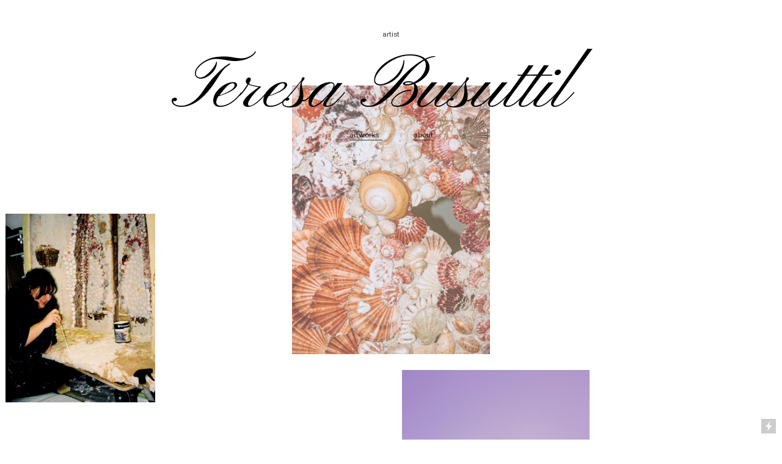

--- FILE ---
content_type: text/html; charset=UTF-8
request_url: https://teresabusuttil.com/
body_size: 32536
content:
<!DOCTYPE html>
<!-- 

        Running on cargo.site

-->
<html lang="en" data-predefined-style="true" data-css-presets="true" data-css-preset data-typography-preset>
	<head>
<script>
				var __cargo_context__ = 'live';
				var __cargo_js_ver__ = 'c=1901172385';
				var __cargo_maint__ = false;
				
				
			</script>
					<meta http-equiv="X-UA-Compatible" content="IE=edge,chrome=1">
		<meta http-equiv="Content-Type" content="text/html; charset=utf-8">
		<meta name="viewport" content="initial-scale=1.0, maximum-scale=1.0, user-scalable=no">
		
			<meta name="robots" content="index,follow">
		<title>Teresa Busuttil</title>
		<meta name="description" content="Cargo">
		
		<link rel="preconnect" href="https://static.cargo.site" crossorigin>
		<link rel="preconnect" href="https://freight.cargo.site" crossorigin>

		<link rel="preconnect" href="https://fonts.gstatic.com" crossorigin>
				<link rel="preconnect" href="https://type.cargo.site" crossorigin>

		<!--<link rel="preload" href="https://static.cargo.site/assets/social/IconFont-Regular-0.9.3.woff2" as="font" type="font/woff" crossorigin>-->

		

		<link href="https://static.cargo.site/favicon/favicon.ico" rel="shortcut icon">
		<link href="https://teresabusuttil.com/rss" rel="alternate" type="application/rss+xml" title="Teresa Busuttil feed">

		<link href="//fonts.googleapis.com/css?family=Karla:200,200italic,300,300italic,400,400italic,500,500italic,600,600italic,700,700italic,800,800italic|Pinyon Script:400&c=1901172385&" id="" rel="stylesheet" type="text/css" />
<link href="https://teresabusuttil.com/stylesheet?c=1901172385&1766149998" id="member_stylesheet" rel="stylesheet" type="text/css" />
<style id="">@font-face{font-family:Icons;src:url(https://static.cargo.site/assets/social/IconFont-Regular-0.9.3.woff2);unicode-range:U+E000-E15C,U+F0000,U+FE0E}@font-face{font-family:Icons;src:url(https://static.cargo.site/assets/social/IconFont-Regular-0.9.3.woff2);font-weight:240;unicode-range:U+E000-E15C,U+F0000,U+FE0E}@font-face{font-family:Icons;src:url(https://static.cargo.site/assets/social/IconFont-Regular-0.9.3.woff2);unicode-range:U+E000-E15C,U+F0000,U+FE0E;font-weight:400}@font-face{font-family:Icons;src:url(https://static.cargo.site/assets/social/IconFont-Regular-0.9.3.woff2);unicode-range:U+E000-E15C,U+F0000,U+FE0E;font-weight:600}@font-face{font-family:Icons;src:url(https://static.cargo.site/assets/social/IconFont-Regular-0.9.3.woff2);unicode-range:U+E000-E15C,U+F0000,U+FE0E;font-weight:800}@font-face{font-family:Icons;src:url(https://static.cargo.site/assets/social/IconFont-Regular-0.9.3.woff2);unicode-range:U+E000-E15C,U+F0000,U+FE0E;font-style:italic}@font-face{font-family:Icons;src:url(https://static.cargo.site/assets/social/IconFont-Regular-0.9.3.woff2);unicode-range:U+E000-E15C,U+F0000,U+FE0E;font-weight:200;font-style:italic}@font-face{font-family:Icons;src:url(https://static.cargo.site/assets/social/IconFont-Regular-0.9.3.woff2);unicode-range:U+E000-E15C,U+F0000,U+FE0E;font-weight:400;font-style:italic}@font-face{font-family:Icons;src:url(https://static.cargo.site/assets/social/IconFont-Regular-0.9.3.woff2);unicode-range:U+E000-E15C,U+F0000,U+FE0E;font-weight:600;font-style:italic}@font-face{font-family:Icons;src:url(https://static.cargo.site/assets/social/IconFont-Regular-0.9.3.woff2);unicode-range:U+E000-E15C,U+F0000,U+FE0E;font-weight:800;font-style:italic}body.iconfont-loading,body.iconfont-loading *{color:transparent!important}body{-moz-osx-font-smoothing:grayscale;-webkit-font-smoothing:antialiased;-webkit-text-size-adjust:none}body.no-scroll{overflow:hidden}/*!
 * Content
 */.page{word-wrap:break-word}:focus{outline:0}.pointer-events-none{pointer-events:none}.pointer-events-auto{pointer-events:auto}.pointer-events-none .page_content .audio-player,.pointer-events-none .page_content .shop_product,.pointer-events-none .page_content a,.pointer-events-none .page_content audio,.pointer-events-none .page_content button,.pointer-events-none .page_content details,.pointer-events-none .page_content iframe,.pointer-events-none .page_content img,.pointer-events-none .page_content input,.pointer-events-none .page_content video{pointer-events:auto}.pointer-events-none .page_content *>a,.pointer-events-none .page_content>a{position:relative}s *{text-transform:inherit}#toolset{position:fixed;bottom:10px;right:10px;z-index:8}.mobile #toolset,.template_site_inframe #toolset{display:none}#toolset a{display:block;height:24px;width:24px;margin:0;padding:0;text-decoration:none;background:rgba(0,0,0,.2)}#toolset a:hover{background:rgba(0,0,0,.8)}[data-adminview] #toolset a,[data-adminview] #toolset_admin a{background:rgba(0,0,0,.04);pointer-events:none;cursor:default}#toolset_admin a:active{background:rgba(0,0,0,.7)}#toolset_admin a svg>*{transform:scale(1.1) translate(0,-.5px);transform-origin:50% 50%}#toolset_admin a svg{pointer-events:none;width:100%!important;height:auto!important}#following-container{overflow:auto;-webkit-overflow-scrolling:touch}#following-container iframe{height:100%;width:100%;position:absolute;top:0;left:0;right:0;bottom:0}:root{--following-width:-400px;--following-animation-duration:450ms}@keyframes following-open{0%{transform:translateX(0)}100%{transform:translateX(var(--following-width))}}@keyframes following-open-inverse{0%{transform:translateX(0)}100%{transform:translateX(calc(-1 * var(--following-width)))}}@keyframes following-close{0%{transform:translateX(var(--following-width))}100%{transform:translateX(0)}}@keyframes following-close-inverse{0%{transform:translateX(calc(-1 * var(--following-width)))}100%{transform:translateX(0)}}body.animate-left{animation:following-open var(--following-animation-duration);animation-fill-mode:both;animation-timing-function:cubic-bezier(.24,1,.29,1)}#following-container.animate-left{animation:following-close-inverse var(--following-animation-duration);animation-fill-mode:both;animation-timing-function:cubic-bezier(.24,1,.29,1)}#following-container.animate-left #following-frame{animation:following-close var(--following-animation-duration);animation-fill-mode:both;animation-timing-function:cubic-bezier(.24,1,.29,1)}body.animate-right{animation:following-close var(--following-animation-duration);animation-fill-mode:both;animation-timing-function:cubic-bezier(.24,1,.29,1)}#following-container.animate-right{animation:following-open-inverse var(--following-animation-duration);animation-fill-mode:both;animation-timing-function:cubic-bezier(.24,1,.29,1)}#following-container.animate-right #following-frame{animation:following-open var(--following-animation-duration);animation-fill-mode:both;animation-timing-function:cubic-bezier(.24,1,.29,1)}.slick-slider{position:relative;display:block;-moz-box-sizing:border-box;box-sizing:border-box;-webkit-user-select:none;-moz-user-select:none;-ms-user-select:none;user-select:none;-webkit-touch-callout:none;-khtml-user-select:none;-ms-touch-action:pan-y;touch-action:pan-y;-webkit-tap-highlight-color:transparent}.slick-list{position:relative;display:block;overflow:hidden;margin:0;padding:0}.slick-list:focus{outline:0}.slick-list.dragging{cursor:pointer;cursor:hand}.slick-slider .slick-list,.slick-slider .slick-track{transform:translate3d(0,0,0);will-change:transform}.slick-track{position:relative;top:0;left:0;display:block}.slick-track:after,.slick-track:before{display:table;content:'';width:1px;height:1px;margin-top:-1px;margin-left:-1px}.slick-track:after{clear:both}.slick-loading .slick-track{visibility:hidden}.slick-slide{display:none;float:left;height:100%;min-height:1px}[dir=rtl] .slick-slide{float:right}.content .slick-slide img{display:inline-block}.content .slick-slide img:not(.image-zoom){cursor:pointer}.content .scrub .slick-list,.content .scrub .slick-slide img:not(.image-zoom){cursor:ew-resize}body.slideshow-scrub-dragging *{cursor:ew-resize!important}.content .slick-slide img:not([src]),.content .slick-slide img[src='']{width:100%;height:auto}.slick-slide.slick-loading img{display:none}.slick-slide.dragging img{pointer-events:none}.slick-initialized .slick-slide{display:block}.slick-loading .slick-slide{visibility:hidden}.slick-vertical .slick-slide{display:block;height:auto;border:1px solid transparent}.slick-arrow.slick-hidden{display:none}.slick-arrow{position:absolute;z-index:9;width:0;top:0;height:100%;cursor:pointer;will-change:opacity;-webkit-transition:opacity 333ms cubic-bezier(.4,0,.22,1);transition:opacity 333ms cubic-bezier(.4,0,.22,1)}.slick-arrow.hidden{opacity:0}.slick-arrow svg{position:absolute;width:36px;height:36px;top:0;left:0;right:0;bottom:0;margin:auto;transform:translate(.25px,.25px)}.slick-arrow svg.right-arrow{transform:translate(.25px,.25px) scaleX(-1)}.slick-arrow svg:active{opacity:.75}.slick-arrow svg .arrow-shape{fill:none!important;stroke:#fff;stroke-linecap:square}.slick-arrow svg .arrow-outline{fill:none!important;stroke-width:2.5px;stroke:rgba(0,0,0,.6);stroke-linecap:square}.slick-arrow.slick-next{right:0;text-align:right}.slick-next svg,.wallpaper-navigation .slick-next svg{margin-right:10px}.mobile .slick-next svg{margin-right:10px}.slick-arrow.slick-prev{text-align:left}.slick-prev svg,.wallpaper-navigation .slick-prev svg{margin-left:10px}.mobile .slick-prev svg{margin-left:10px}.loading_animation{display:none;vertical-align:middle;z-index:15;line-height:0;pointer-events:none;border-radius:100%}.loading_animation.hidden{display:none}.loading_animation.pulsing{opacity:0;display:inline-block;animation-delay:.1s;-webkit-animation-delay:.1s;-moz-animation-delay:.1s;animation-duration:12s;animation-iteration-count:infinite;animation:fade-pulse-in .5s ease-in-out;-moz-animation:fade-pulse-in .5s ease-in-out;-webkit-animation:fade-pulse-in .5s ease-in-out;-webkit-animation-fill-mode:forwards;-moz-animation-fill-mode:forwards;animation-fill-mode:forwards}.loading_animation.pulsing.no-delay{animation-delay:0s;-webkit-animation-delay:0s;-moz-animation-delay:0s}.loading_animation div{border-radius:100%}.loading_animation div svg{max-width:100%;height:auto}.loading_animation div,.loading_animation div svg{width:20px;height:20px}.loading_animation.full-width svg{width:100%;height:auto}.loading_animation.full-width.big svg{width:100px;height:100px}.loading_animation div svg>*{fill:#ccc}.loading_animation div{-webkit-animation:spin-loading 12s ease-out;-webkit-animation-iteration-count:infinite;-moz-animation:spin-loading 12s ease-out;-moz-animation-iteration-count:infinite;animation:spin-loading 12s ease-out;animation-iteration-count:infinite}.loading_animation.hidden{display:none}[data-backdrop] .loading_animation{position:absolute;top:15px;left:15px;z-index:99}.loading_animation.position-absolute.middle{top:calc(50% - 10px);left:calc(50% - 10px)}.loading_animation.position-absolute.topleft{top:0;left:0}.loading_animation.position-absolute.middleright{top:calc(50% - 10px);right:1rem}.loading_animation.position-absolute.middleleft{top:calc(50% - 10px);left:1rem}.loading_animation.gray div svg>*{fill:#999}.loading_animation.gray-dark div svg>*{fill:#666}.loading_animation.gray-darker div svg>*{fill:#555}.loading_animation.gray-light div svg>*{fill:#ccc}.loading_animation.white div svg>*{fill:rgba(255,255,255,.85)}.loading_animation.blue div svg>*{fill:#698fff}.loading_animation.inline{display:inline-block;margin-bottom:.5ex}.loading_animation.inline.left{margin-right:.5ex}@-webkit-keyframes fade-pulse-in{0%{opacity:0}50%{opacity:.5}100%{opacity:1}}@-moz-keyframes fade-pulse-in{0%{opacity:0}50%{opacity:.5}100%{opacity:1}}@keyframes fade-pulse-in{0%{opacity:0}50%{opacity:.5}100%{opacity:1}}@-webkit-keyframes pulsate{0%{opacity:1}50%{opacity:0}100%{opacity:1}}@-moz-keyframes pulsate{0%{opacity:1}50%{opacity:0}100%{opacity:1}}@keyframes pulsate{0%{opacity:1}50%{opacity:0}100%{opacity:1}}@-webkit-keyframes spin-loading{0%{transform:rotate(0)}9%{transform:rotate(1050deg)}18%{transform:rotate(-1090deg)}20%{transform:rotate(-1080deg)}23%{transform:rotate(-1080deg)}28%{transform:rotate(-1095deg)}29%{transform:rotate(-1065deg)}34%{transform:rotate(-1080deg)}35%{transform:rotate(-1050deg)}40%{transform:rotate(-1065deg)}41%{transform:rotate(-1035deg)}44%{transform:rotate(-1035deg)}47%{transform:rotate(-2160deg)}50%{transform:rotate(-2160deg)}56%{transform:rotate(45deg)}60%{transform:rotate(45deg)}80%{transform:rotate(6120deg)}100%{transform:rotate(0)}}@keyframes spin-loading{0%{transform:rotate(0)}9%{transform:rotate(1050deg)}18%{transform:rotate(-1090deg)}20%{transform:rotate(-1080deg)}23%{transform:rotate(-1080deg)}28%{transform:rotate(-1095deg)}29%{transform:rotate(-1065deg)}34%{transform:rotate(-1080deg)}35%{transform:rotate(-1050deg)}40%{transform:rotate(-1065deg)}41%{transform:rotate(-1035deg)}44%{transform:rotate(-1035deg)}47%{transform:rotate(-2160deg)}50%{transform:rotate(-2160deg)}56%{transform:rotate(45deg)}60%{transform:rotate(45deg)}80%{transform:rotate(6120deg)}100%{transform:rotate(0)}}[grid-row]{align-items:flex-start;box-sizing:border-box;display:-webkit-box;display:-webkit-flex;display:-ms-flexbox;display:flex;-webkit-flex-wrap:wrap;-ms-flex-wrap:wrap;flex-wrap:wrap}[grid-col]{box-sizing:border-box}[grid-row] [grid-col].empty:after{content:"\0000A0";cursor:text}body.mobile[data-adminview=content-editproject] [grid-row] [grid-col].empty:after{display:none}[grid-col=auto]{-webkit-box-flex:1;-webkit-flex:1;-ms-flex:1;flex:1}[grid-col=x12]{width:100%}[grid-col=x11]{width:50%}[grid-col=x10]{width:33.33%}[grid-col=x9]{width:25%}[grid-col=x8]{width:20%}[grid-col=x7]{width:16.666666667%}[grid-col=x6]{width:14.285714286%}[grid-col=x5]{width:12.5%}[grid-col=x4]{width:11.111111111%}[grid-col=x3]{width:10%}[grid-col=x2]{width:9.090909091%}[grid-col=x1]{width:8.333333333%}[grid-col="1"]{width:8.33333%}[grid-col="2"]{width:16.66667%}[grid-col="3"]{width:25%}[grid-col="4"]{width:33.33333%}[grid-col="5"]{width:41.66667%}[grid-col="6"]{width:50%}[grid-col="7"]{width:58.33333%}[grid-col="8"]{width:66.66667%}[grid-col="9"]{width:75%}[grid-col="10"]{width:83.33333%}[grid-col="11"]{width:91.66667%}[grid-col="12"]{width:100%}body.mobile [grid-responsive] [grid-col]{width:100%;-webkit-box-flex:none;-webkit-flex:none;-ms-flex:none;flex:none}[data-ce-host=true][contenteditable=true] [grid-pad]{pointer-events:none}[data-ce-host=true][contenteditable=true] [grid-pad]>*{pointer-events:auto}[grid-pad="0"]{padding:0}[grid-pad="0.25"]{padding:.125rem}[grid-pad="0.5"]{padding:.25rem}[grid-pad="0.75"]{padding:.375rem}[grid-pad="1"]{padding:.5rem}[grid-pad="1.25"]{padding:.625rem}[grid-pad="1.5"]{padding:.75rem}[grid-pad="1.75"]{padding:.875rem}[grid-pad="2"]{padding:1rem}[grid-pad="2.5"]{padding:1.25rem}[grid-pad="3"]{padding:1.5rem}[grid-pad="3.5"]{padding:1.75rem}[grid-pad="4"]{padding:2rem}[grid-pad="5"]{padding:2.5rem}[grid-pad="6"]{padding:3rem}[grid-pad="7"]{padding:3.5rem}[grid-pad="8"]{padding:4rem}[grid-pad="9"]{padding:4.5rem}[grid-pad="10"]{padding:5rem}[grid-gutter="0"]{margin:0}[grid-gutter="0.5"]{margin:-.25rem}[grid-gutter="1"]{margin:-.5rem}[grid-gutter="1.5"]{margin:-.75rem}[grid-gutter="2"]{margin:-1rem}[grid-gutter="2.5"]{margin:-1.25rem}[grid-gutter="3"]{margin:-1.5rem}[grid-gutter="3.5"]{margin:-1.75rem}[grid-gutter="4"]{margin:-2rem}[grid-gutter="5"]{margin:-2.5rem}[grid-gutter="6"]{margin:-3rem}[grid-gutter="7"]{margin:-3.5rem}[grid-gutter="8"]{margin:-4rem}[grid-gutter="10"]{margin:-5rem}[grid-gutter="12"]{margin:-6rem}[grid-gutter="14"]{margin:-7rem}[grid-gutter="16"]{margin:-8rem}[grid-gutter="18"]{margin:-9rem}[grid-gutter="20"]{margin:-10rem}small{max-width:100%;text-decoration:inherit}img:not([src]),img[src='']{outline:1px solid rgba(177,177,177,.4);outline-offset:-1px;content:url([data-uri])}img.image-zoom{cursor:-webkit-zoom-in;cursor:-moz-zoom-in;cursor:zoom-in}#imprimatur{color:#333;font-size:10px;font-family:-apple-system,BlinkMacSystemFont,"Segoe UI",Roboto,Oxygen,Ubuntu,Cantarell,"Open Sans","Helvetica Neue",sans-serif,"Sans Serif",Icons;/*!System*/position:fixed;opacity:.3;right:-28px;bottom:160px;transform:rotate(270deg);-ms-transform:rotate(270deg);-webkit-transform:rotate(270deg);z-index:8;text-transform:uppercase;color:#999;opacity:.5;padding-bottom:2px;text-decoration:none}.mobile #imprimatur{display:none}bodycopy cargo-link a{font-family:-apple-system,BlinkMacSystemFont,"Segoe UI",Roboto,Oxygen,Ubuntu,Cantarell,"Open Sans","Helvetica Neue",sans-serif,"Sans Serif",Icons;/*!System*/font-size:12px;font-style:normal;font-weight:400;transform:rotate(270deg);text-decoration:none;position:fixed!important;right:-27px;bottom:100px;text-decoration:none;letter-spacing:normal;background:0 0;border:0;border-bottom:0;outline:0}/*! PhotoSwipe Default UI CSS by Dmitry Semenov | photoswipe.com | MIT license */.pswp--has_mouse .pswp__button--arrow--left,.pswp--has_mouse .pswp__button--arrow--right,.pswp__ui{visibility:visible}.pswp--minimal--dark .pswp__top-bar,.pswp__button{background:0 0}.pswp,.pswp__bg,.pswp__container,.pswp__img--placeholder,.pswp__zoom-wrap,.quick-view-navigation{-webkit-backface-visibility:hidden}.pswp__button{cursor:pointer;opacity:1;-webkit-appearance:none;transition:opacity .2s;-webkit-box-shadow:none;box-shadow:none}.pswp__button-close>svg{top:10px;right:10px;margin-left:auto}.pswp--touch .quick-view-navigation{display:none}.pswp__ui{-webkit-font-smoothing:auto;opacity:1;z-index:1550}.quick-view-navigation{will-change:opacity;-webkit-transition:opacity 333ms cubic-bezier(.4,0,.22,1);transition:opacity 333ms cubic-bezier(.4,0,.22,1)}.quick-view-navigation .pswp__group .pswp__button{pointer-events:auto}.pswp__button>svg{position:absolute;width:36px;height:36px}.quick-view-navigation .pswp__group:active svg{opacity:.75}.pswp__button svg .shape-shape{fill:#fff}.pswp__button svg .shape-outline{fill:#000}.pswp__button-prev>svg{top:0;bottom:0;left:10px;margin:auto}.pswp__button-next>svg{top:0;bottom:0;right:10px;margin:auto}.quick-view-navigation .pswp__group .pswp__button-prev{position:absolute;left:0;top:0;width:0;height:100%}.quick-view-navigation .pswp__group .pswp__button-next{position:absolute;right:0;top:0;width:0;height:100%}.quick-view-navigation .close-button,.quick-view-navigation .left-arrow,.quick-view-navigation .right-arrow{transform:translate(.25px,.25px)}.quick-view-navigation .right-arrow{transform:translate(.25px,.25px) scaleX(-1)}.pswp__button svg .shape-outline{fill:transparent!important;stroke:#000;stroke-width:2.5px;stroke-linecap:square}.pswp__button svg .shape-shape{fill:transparent!important;stroke:#fff;stroke-width:1.5px;stroke-linecap:square}.pswp__bg,.pswp__scroll-wrap,.pswp__zoom-wrap{width:100%;position:absolute}.quick-view-navigation .pswp__group .pswp__button-close{margin:0}.pswp__container,.pswp__item,.pswp__zoom-wrap{right:0;bottom:0;top:0;position:absolute;left:0}.pswp__ui--hidden .pswp__button{opacity:.001}.pswp__ui--hidden .pswp__button,.pswp__ui--hidden .pswp__button *{pointer-events:none}.pswp .pswp__ui.pswp__ui--displaynone{display:none}.pswp__element--disabled{display:none!important}/*! PhotoSwipe main CSS by Dmitry Semenov | photoswipe.com | MIT license */.pswp{position:fixed;display:none;height:100%;width:100%;top:0;left:0;right:0;bottom:0;margin:auto;-ms-touch-action:none;touch-action:none;z-index:9999999;-webkit-text-size-adjust:100%;line-height:initial;letter-spacing:initial;outline:0}.pswp img{max-width:none}.pswp--zoom-disabled .pswp__img{cursor:default!important}.pswp--animate_opacity{opacity:.001;will-change:opacity;-webkit-transition:opacity 333ms cubic-bezier(.4,0,.22,1);transition:opacity 333ms cubic-bezier(.4,0,.22,1)}.pswp--open{display:block}.pswp--zoom-allowed .pswp__img{cursor:-webkit-zoom-in;cursor:-moz-zoom-in;cursor:zoom-in}.pswp--zoomed-in .pswp__img{cursor:-webkit-grab;cursor:-moz-grab;cursor:grab}.pswp--dragging .pswp__img{cursor:-webkit-grabbing;cursor:-moz-grabbing;cursor:grabbing}.pswp__bg{left:0;top:0;height:100%;opacity:0;transform:translateZ(0);will-change:opacity}.pswp__scroll-wrap{left:0;top:0;height:100%}.pswp__container,.pswp__zoom-wrap{-ms-touch-action:none;touch-action:none}.pswp__container,.pswp__img{-webkit-user-select:none;-moz-user-select:none;-ms-user-select:none;user-select:none;-webkit-tap-highlight-color:transparent;-webkit-touch-callout:none}.pswp__zoom-wrap{-webkit-transform-origin:left top;-ms-transform-origin:left top;transform-origin:left top;-webkit-transition:-webkit-transform 222ms cubic-bezier(.4,0,.22,1);transition:transform 222ms cubic-bezier(.4,0,.22,1)}.pswp__bg{-webkit-transition:opacity 222ms cubic-bezier(.4,0,.22,1);transition:opacity 222ms cubic-bezier(.4,0,.22,1)}.pswp--animated-in .pswp__bg,.pswp--animated-in .pswp__zoom-wrap{-webkit-transition:none;transition:none}.pswp--hide-overflow .pswp__scroll-wrap,.pswp--hide-overflow.pswp{overflow:hidden}.pswp__img{position:absolute;width:auto;height:auto;top:0;left:0}.pswp__img--placeholder--blank{background:#222}.pswp--ie .pswp__img{width:100%!important;height:auto!important;left:0;top:0}.pswp__ui--idle{opacity:0}.pswp__error-msg{position:absolute;left:0;top:50%;width:100%;text-align:center;font-size:14px;line-height:16px;margin-top:-8px;color:#ccc}.pswp__error-msg a{color:#ccc;text-decoration:underline}.pswp__error-msg{font-family:-apple-system,BlinkMacSystemFont,"Segoe UI",Roboto,Oxygen,Ubuntu,Cantarell,"Open Sans","Helvetica Neue",sans-serif}.quick-view.mouse-down .iframe-item{pointer-events:none!important}.quick-view-caption-positioner{pointer-events:none;width:100%;height:100%}.quick-view-caption-wrapper{margin:auto;position:absolute;bottom:0;left:0;right:0}.quick-view-horizontal-align-left .quick-view-caption-wrapper{margin-left:0}.quick-view-horizontal-align-right .quick-view-caption-wrapper{margin-right:0}[data-quick-view-caption]{transition:.1s opacity ease-in-out;position:absolute;bottom:0;left:0;right:0}.quick-view-horizontal-align-left [data-quick-view-caption]{text-align:left}.quick-view-horizontal-align-right [data-quick-view-caption]{text-align:right}.quick-view-caption{transition:.1s opacity ease-in-out}.quick-view-caption>*{display:inline-block}.quick-view-caption *{pointer-events:auto}.quick-view-caption.hidden{opacity:0}.shop_product .dropdown_wrapper{flex:0 0 100%;position:relative}.shop_product select{appearance:none;-moz-appearance:none;-webkit-appearance:none;outline:0;-webkit-font-smoothing:antialiased;-moz-osx-font-smoothing:grayscale;cursor:pointer;border-radius:0;white-space:nowrap;overflow:hidden!important;text-overflow:ellipsis}.shop_product select.dropdown::-ms-expand{display:none}.shop_product a{cursor:pointer;border-bottom:none;text-decoration:none}.shop_product a.out-of-stock{pointer-events:none}body.audio-player-dragging *{cursor:ew-resize!important}.audio-player{display:inline-flex;flex:1 0 calc(100% - 2px);width:calc(100% - 2px)}.audio-player .button{height:100%;flex:0 0 3.3rem;display:flex}.audio-player .separator{left:3.3rem;height:100%}.audio-player .buffer{width:0%;height:100%;transition:left .3s linear,width .3s linear}.audio-player.seeking .buffer{transition:left 0s,width 0s}.audio-player.seeking{user-select:none;-webkit-user-select:none;cursor:ew-resize}.audio-player.seeking *{user-select:none;-webkit-user-select:none;cursor:ew-resize}.audio-player .bar{overflow:hidden;display:flex;justify-content:space-between;align-content:center;flex-grow:1}.audio-player .progress{width:0%;height:100%;transition:width .3s linear}.audio-player.seeking .progress{transition:width 0s}.audio-player .pause,.audio-player .play{cursor:pointer;height:100%}.audio-player .note-icon{margin:auto 0;order:2;flex:0 1 auto}.audio-player .title{white-space:nowrap;overflow:hidden;text-overflow:ellipsis;pointer-events:none;user-select:none;padding:.5rem 0 .5rem 1rem;margin:auto auto auto 0;flex:0 3 auto;min-width:0;width:100%}.audio-player .total-time{flex:0 1 auto;margin:auto 0}.audio-player .current-time,.audio-player .play-text{flex:0 1 auto;margin:auto 0}.audio-player .stream-anim{user-select:none;margin:auto auto auto 0}.audio-player .stream-anim span{display:inline-block}.audio-player .buffer,.audio-player .current-time,.audio-player .note-svg,.audio-player .play-text,.audio-player .separator,.audio-player .total-time{user-select:none;pointer-events:none}.audio-player .buffer,.audio-player .play-text,.audio-player .progress{position:absolute}.audio-player,.audio-player .bar,.audio-player .button,.audio-player .current-time,.audio-player .note-icon,.audio-player .pause,.audio-player .play,.audio-player .total-time{position:relative}body.mobile .audio-player,body.mobile .audio-player *{-webkit-touch-callout:none}#standalone-admin-frame{border:0;width:400px;position:absolute;right:0;top:0;height:100vh;z-index:99}body[standalone-admin=true] #standalone-admin-frame{transform:translate(0,0)}body[standalone-admin=true] .main_container{width:calc(100% - 400px)}body[standalone-admin=false] #standalone-admin-frame{transform:translate(100%,0)}body[standalone-admin=false] .main_container{width:100%}.toggle_standaloneAdmin{position:fixed;top:0;right:400px;height:40px;width:40px;z-index:999;cursor:pointer;background-color:rgba(0,0,0,.4)}.toggle_standaloneAdmin:active{opacity:.7}body[standalone-admin=false] .toggle_standaloneAdmin{right:0}.toggle_standaloneAdmin *{color:#fff;fill:#fff}.toggle_standaloneAdmin svg{padding:6px;width:100%;height:100%;opacity:.85}body[standalone-admin=false] .toggle_standaloneAdmin #close,body[standalone-admin=true] .toggle_standaloneAdmin #backdropsettings{display:none}.toggle_standaloneAdmin>div{width:100%;height:100%}#admin_toggle_button{position:fixed;top:50%;transform:translate(0,-50%);right:400px;height:36px;width:12px;z-index:999;cursor:pointer;background-color:rgba(0,0,0,.09);padding-left:2px;margin-right:5px}#admin_toggle_button .bar{content:'';background:rgba(0,0,0,.09);position:fixed;width:5px;bottom:0;top:0;z-index:10}#admin_toggle_button:active{background:rgba(0,0,0,.065)}#admin_toggle_button *{color:#fff;fill:#fff}#admin_toggle_button svg{padding:0;width:16px;height:36px;margin-left:1px;opacity:1}#admin_toggle_button svg *{fill:#fff;opacity:1}#admin_toggle_button[data-state=closed] .toggle_admin_close{display:none}#admin_toggle_button[data-state=closed],#admin_toggle_button[data-state=closed] .toggle_admin_open{width:20px;cursor:pointer;margin:0}#admin_toggle_button[data-state=closed] svg{margin-left:2px}#admin_toggle_button[data-state=open] .toggle_admin_open{display:none}select,select *{text-rendering:auto!important}b b{font-weight:inherit}*{-webkit-box-sizing:border-box;-moz-box-sizing:border-box;box-sizing:border-box}customhtml>*{position:relative;z-index:10}body,html{min-height:100vh;margin:0;padding:0}html{touch-action:manipulation;position:relative;background-color:#fff}.main_container{min-height:100vh;width:100%;overflow:hidden}.container{display:-webkit-box;display:-webkit-flex;display:-moz-box;display:-ms-flexbox;display:flex;-webkit-flex-wrap:wrap;-moz-flex-wrap:wrap;-ms-flex-wrap:wrap;flex-wrap:wrap;max-width:100%;width:100%;overflow:visible}.container{align-items:flex-start;-webkit-align-items:flex-start}.page{z-index:2}.page ul li>text-limit{display:block}.content,.content_container,.pinned{-webkit-flex:1 0 auto;-moz-flex:1 0 auto;-ms-flex:1 0 auto;flex:1 0 auto;max-width:100%}.content_container{width:100%}.content_container.full_height{min-height:100vh}.page_background{position:absolute;top:0;left:0;width:100%;height:100%}.page_container{position:relative;overflow:visible;width:100%}.backdrop{position:absolute;top:0;z-index:1;width:100%;height:100%;max-height:100vh}.backdrop>div{position:absolute;top:0;left:0;width:100%;height:100%;-webkit-backface-visibility:hidden;backface-visibility:hidden;transform:translate3d(0,0,0);contain:strict}[data-backdrop].backdrop>div[data-overflowing]{max-height:100vh;position:absolute;top:0;left:0}body.mobile [split-responsive]{display:flex;flex-direction:column}body.mobile [split-responsive] .container{width:100%;order:2}body.mobile [split-responsive] .backdrop{position:relative;height:50vh;width:100%;order:1}body.mobile [split-responsive] [data-auxiliary].backdrop{position:absolute;height:50vh;width:100%;order:1}.page{position:relative;z-index:2}img[data-align=left]{float:left}img[data-align=right]{float:right}[data-rotation]{transform-origin:center center}.content .page_content:not([contenteditable=true]) [data-draggable]{pointer-events:auto!important;backface-visibility:hidden}.preserve-3d{-moz-transform-style:preserve-3d;transform-style:preserve-3d}.content .page_content:not([contenteditable=true]) [data-draggable] iframe{pointer-events:none!important}.dragging-active iframe{pointer-events:none!important}.content .page_content:not([contenteditable=true]) [data-draggable]:active{opacity:1}.content .scroll-transition-fade{transition:transform 1s ease-in-out,opacity .8s ease-in-out}.content .scroll-transition-fade.below-viewport{opacity:0;transform:translateY(40px)}.mobile.full_width .page_container:not([split-layout]) .container_width{width:100%}[data-view=pinned_bottom] .bottom_pin_invisibility{visibility:hidden}.pinned{position:relative;width:100%}.pinned .page_container.accommodate:not(.fixed):not(.overlay){z-index:2}.pinned .page_container.overlay{position:absolute;z-index:4}.pinned .page_container.overlay.fixed{position:fixed}.pinned .page_container.overlay.fixed .page{max-height:100vh;-webkit-overflow-scrolling:touch}.pinned .page_container.overlay.fixed .page.allow-scroll{overflow-y:auto;overflow-x:hidden}.pinned .page_container.overlay.fixed .page.allow-scroll{align-items:flex-start;-webkit-align-items:flex-start}.pinned .page_container .page.allow-scroll::-webkit-scrollbar{width:0;background:0 0;display:none}.pinned.pinned_top .page_container.overlay{left:0;top:0}.pinned.pinned_bottom .page_container.overlay{left:0;bottom:0}div[data-container=set]:empty{margin-top:1px}.thumbnails{position:relative;z-index:1}[thumbnails=grid]{align-items:baseline}[thumbnails=justify] .thumbnail{box-sizing:content-box}[thumbnails][data-padding-zero] .thumbnail{margin-bottom:-1px}[thumbnails=montessori] .thumbnail{pointer-events:auto;position:absolute}[thumbnails] .thumbnail>a{display:block;text-decoration:none}[thumbnails=montessori]{height:0}[thumbnails][data-resizing],[thumbnails][data-resizing] *{cursor:nwse-resize}[thumbnails] .thumbnail .resize-handle{cursor:nwse-resize;width:26px;height:26px;padding:5px;position:absolute;opacity:.75;right:-1px;bottom:-1px;z-index:100}[thumbnails][data-resizing] .resize-handle{display:none}[thumbnails] .thumbnail .resize-handle svg{position:absolute;top:0;left:0}[thumbnails] .thumbnail .resize-handle:hover{opacity:1}[data-can-move].thumbnail .resize-handle svg .resize_path_outline{fill:#fff}[data-can-move].thumbnail .resize-handle svg .resize_path{fill:#000}[thumbnails=montessori] .thumbnail_sizer{height:0;width:100%;position:relative;padding-bottom:100%;pointer-events:none}[thumbnails] .thumbnail img{display:block;min-height:3px;margin-bottom:0}[thumbnails] .thumbnail img:not([src]),img[src=""]{margin:0!important;width:100%;min-height:3px;height:100%!important;position:absolute}[aspect-ratio="1x1"].thumb_image{height:0;padding-bottom:100%;overflow:hidden}[aspect-ratio="4x3"].thumb_image{height:0;padding-bottom:75%;overflow:hidden}[aspect-ratio="16x9"].thumb_image{height:0;padding-bottom:56.25%;overflow:hidden}[thumbnails] .thumb_image{width:100%;position:relative}[thumbnails][thumbnail-vertical-align=top]{align-items:flex-start}[thumbnails][thumbnail-vertical-align=middle]{align-items:center}[thumbnails][thumbnail-vertical-align=bottom]{align-items:baseline}[thumbnails][thumbnail-horizontal-align=left]{justify-content:flex-start}[thumbnails][thumbnail-horizontal-align=middle]{justify-content:center}[thumbnails][thumbnail-horizontal-align=right]{justify-content:flex-end}.thumb_image.default_image>svg{position:absolute;top:0;left:0;bottom:0;right:0;width:100%;height:100%}.thumb_image.default_image{outline:1px solid #ccc;outline-offset:-1px;position:relative}.mobile.full_width [data-view=Thumbnail] .thumbnails_width{width:100%}.content [data-draggable] a:active,.content [data-draggable] img:active{opacity:initial}.content .draggable-dragging{opacity:initial}[data-draggable].draggable_visible{visibility:visible}[data-draggable].draggable_hidden{visibility:hidden}.gallery_card [data-draggable],.marquee [data-draggable]{visibility:inherit}[data-draggable]{visibility:visible;background-color:rgba(0,0,0,.003)}#site_menu_panel_container .image-gallery:not(.initialized){height:0;padding-bottom:100%;min-height:initial}.image-gallery:not(.initialized){min-height:100vh;visibility:hidden;width:100%}.image-gallery .gallery_card img{display:block;width:100%;height:auto}.image-gallery .gallery_card{transform-origin:center}.image-gallery .gallery_card.dragging{opacity:.1;transform:initial!important}.image-gallery:not([image-gallery=slideshow]) .gallery_card iframe:only-child,.image-gallery:not([image-gallery=slideshow]) .gallery_card video:only-child{width:100%;height:100%;top:0;left:0;position:absolute}.image-gallery[image-gallery=slideshow] .gallery_card video[muted][autoplay]:not([controls]),.image-gallery[image-gallery=slideshow] .gallery_card video[muted][data-autoplay]:not([controls]){pointer-events:none}.image-gallery [image-gallery-pad="0"] video:only-child{object-fit:cover;height:calc(100% + 1px)}div.image-gallery>a,div.image-gallery>iframe,div.image-gallery>img,div.image-gallery>video{display:none}[image-gallery-row]{align-items:flex-start;box-sizing:border-box;display:-webkit-box;display:-webkit-flex;display:-ms-flexbox;display:flex;-webkit-flex-wrap:wrap;-ms-flex-wrap:wrap;flex-wrap:wrap}.image-gallery .gallery_card_image{width:100%;position:relative}[data-predefined-style=true] .image-gallery a.gallery_card{display:block;border:none}[image-gallery-col]{box-sizing:border-box}[image-gallery-col=x12]{width:100%}[image-gallery-col=x11]{width:50%}[image-gallery-col=x10]{width:33.33%}[image-gallery-col=x9]{width:25%}[image-gallery-col=x8]{width:20%}[image-gallery-col=x7]{width:16.666666667%}[image-gallery-col=x6]{width:14.285714286%}[image-gallery-col=x5]{width:12.5%}[image-gallery-col=x4]{width:11.111111111%}[image-gallery-col=x3]{width:10%}[image-gallery-col=x2]{width:9.090909091%}[image-gallery-col=x1]{width:8.333333333%}.content .page_content [image-gallery-pad].image-gallery{pointer-events:none}.content .page_content [image-gallery-pad].image-gallery .gallery_card_image>*,.content .page_content [image-gallery-pad].image-gallery .gallery_image_caption{pointer-events:auto}.content .page_content [image-gallery-pad="0"]{padding:0}.content .page_content [image-gallery-pad="0.25"]{padding:.125rem}.content .page_content [image-gallery-pad="0.5"]{padding:.25rem}.content .page_content [image-gallery-pad="0.75"]{padding:.375rem}.content .page_content [image-gallery-pad="1"]{padding:.5rem}.content .page_content [image-gallery-pad="1.25"]{padding:.625rem}.content .page_content [image-gallery-pad="1.5"]{padding:.75rem}.content .page_content [image-gallery-pad="1.75"]{padding:.875rem}.content .page_content [image-gallery-pad="2"]{padding:1rem}.content .page_content [image-gallery-pad="2.5"]{padding:1.25rem}.content .page_content [image-gallery-pad="3"]{padding:1.5rem}.content .page_content [image-gallery-pad="3.5"]{padding:1.75rem}.content .page_content [image-gallery-pad="4"]{padding:2rem}.content .page_content [image-gallery-pad="5"]{padding:2.5rem}.content .page_content [image-gallery-pad="6"]{padding:3rem}.content .page_content [image-gallery-pad="7"]{padding:3.5rem}.content .page_content [image-gallery-pad="8"]{padding:4rem}.content .page_content [image-gallery-pad="9"]{padding:4.5rem}.content .page_content [image-gallery-pad="10"]{padding:5rem}.content .page_content [image-gallery-gutter="0"]{margin:0}.content .page_content [image-gallery-gutter="0.5"]{margin:-.25rem}.content .page_content [image-gallery-gutter="1"]{margin:-.5rem}.content .page_content [image-gallery-gutter="1.5"]{margin:-.75rem}.content .page_content [image-gallery-gutter="2"]{margin:-1rem}.content .page_content [image-gallery-gutter="2.5"]{margin:-1.25rem}.content .page_content [image-gallery-gutter="3"]{margin:-1.5rem}.content .page_content [image-gallery-gutter="3.5"]{margin:-1.75rem}.content .page_content [image-gallery-gutter="4"]{margin:-2rem}.content .page_content [image-gallery-gutter="5"]{margin:-2.5rem}.content .page_content [image-gallery-gutter="6"]{margin:-3rem}.content .page_content [image-gallery-gutter="7"]{margin:-3.5rem}.content .page_content [image-gallery-gutter="8"]{margin:-4rem}.content .page_content [image-gallery-gutter="10"]{margin:-5rem}.content .page_content [image-gallery-gutter="12"]{margin:-6rem}.content .page_content [image-gallery-gutter="14"]{margin:-7rem}.content .page_content [image-gallery-gutter="16"]{margin:-8rem}.content .page_content [image-gallery-gutter="18"]{margin:-9rem}.content .page_content [image-gallery-gutter="20"]{margin:-10rem}[image-gallery=slideshow]:not(.initialized)>*{min-height:1px;opacity:0;min-width:100%}[image-gallery=slideshow][data-constrained-by=height] [image-gallery-vertical-align].slick-track{align-items:flex-start}[image-gallery=slideshow] img.image-zoom:active{opacity:initial}[image-gallery=slideshow].slick-initialized .gallery_card{pointer-events:none}[image-gallery=slideshow].slick-initialized .gallery_card.slick-current{pointer-events:auto}[image-gallery=slideshow] .gallery_card:not(.has_caption){line-height:0}.content .page_content [image-gallery=slideshow].image-gallery>*{pointer-events:auto}.content [image-gallery=slideshow].image-gallery.slick-initialized .gallery_card{overflow:hidden;margin:0;display:flex;flex-flow:row wrap;flex-shrink:0}.content [image-gallery=slideshow].image-gallery.slick-initialized .gallery_card.slick-current{overflow:visible}[image-gallery=slideshow] .gallery_image_caption{opacity:1;transition:opacity .3s;-webkit-transition:opacity .3s;width:100%;margin-left:auto;margin-right:auto;clear:both}[image-gallery-horizontal-align=left] .gallery_image_caption{text-align:left}[image-gallery-horizontal-align=middle] .gallery_image_caption{text-align:center}[image-gallery-horizontal-align=right] .gallery_image_caption{text-align:right}[image-gallery=slideshow][data-slideshow-in-transition] .gallery_image_caption{opacity:0;transition:opacity .3s;-webkit-transition:opacity .3s}[image-gallery=slideshow] .gallery_card_image{width:initial;margin:0;display:inline-block}[image-gallery=slideshow] .gallery_card img{margin:0;display:block}[image-gallery=slideshow][data-exploded]{align-items:flex-start;box-sizing:border-box;display:-webkit-box;display:-webkit-flex;display:-ms-flexbox;display:flex;-webkit-flex-wrap:wrap;-ms-flex-wrap:wrap;flex-wrap:wrap;justify-content:flex-start;align-content:flex-start}[image-gallery=slideshow][data-exploded] .gallery_card{padding:1rem;width:16.666%}[image-gallery=slideshow][data-exploded] .gallery_card_image{height:0;display:block;width:100%}[image-gallery=grid]{align-items:baseline}[image-gallery=grid] .gallery_card.has_caption .gallery_card_image{display:block}[image-gallery=grid] [image-gallery-pad="0"].gallery_card{margin-bottom:-1px}[image-gallery=grid] .gallery_card img{margin:0}[image-gallery=columns] .gallery_card img{margin:0}[image-gallery=justify]{align-items:flex-start}[image-gallery=justify] .gallery_card img{margin:0}[image-gallery=montessori][image-gallery-row]{display:block}[image-gallery=montessori] a.gallery_card,[image-gallery=montessori] div.gallery_card{position:absolute;pointer-events:auto}[image-gallery=montessori][data-can-move] .gallery_card,[image-gallery=montessori][data-can-move] .gallery_card .gallery_card_image,[image-gallery=montessori][data-can-move] .gallery_card .gallery_card_image>*{cursor:move}[image-gallery=montessori]{position:relative;height:0}[image-gallery=freeform] .gallery_card{position:relative}[image-gallery=freeform] [image-gallery-pad="0"].gallery_card{margin-bottom:-1px}[image-gallery-vertical-align]{display:flex;flex-flow:row wrap}[image-gallery-vertical-align].slick-track{display:flex;flex-flow:row nowrap}.image-gallery .slick-list{margin-bottom:-.3px}[image-gallery-vertical-align=top]{align-content:flex-start;align-items:flex-start}[image-gallery-vertical-align=middle]{align-items:center;align-content:center}[image-gallery-vertical-align=bottom]{align-content:flex-end;align-items:flex-end}[image-gallery-horizontal-align=left]{justify-content:flex-start}[image-gallery-horizontal-align=middle]{justify-content:center}[image-gallery-horizontal-align=right]{justify-content:flex-end}.image-gallery[data-resizing],.image-gallery[data-resizing] *{cursor:nwse-resize!important}.image-gallery .gallery_card .resize-handle,.image-gallery .gallery_card .resize-handle *{cursor:nwse-resize!important}.image-gallery .gallery_card .resize-handle{width:26px;height:26px;padding:5px;position:absolute;opacity:.75;right:-1px;bottom:-1px;z-index:10}.image-gallery[data-resizing] .resize-handle{display:none}.image-gallery .gallery_card .resize-handle svg{cursor:nwse-resize!important;position:absolute;top:0;left:0}.image-gallery .gallery_card .resize-handle:hover{opacity:1}[data-can-move].gallery_card .resize-handle svg .resize_path_outline{fill:#fff}[data-can-move].gallery_card .resize-handle svg .resize_path{fill:#000}[image-gallery=montessori] .thumbnail_sizer{height:0;width:100%;position:relative;padding-bottom:100%;pointer-events:none}#site_menu_button{display:block;text-decoration:none;pointer-events:auto;z-index:9;vertical-align:top;cursor:pointer;box-sizing:content-box;font-family:Icons}#site_menu_button.custom_icon{padding:0;line-height:0}#site_menu_button.custom_icon img{width:100%;height:auto}#site_menu_wrapper.disabled #site_menu_button{display:none}#site_menu_wrapper.mobile_only #site_menu_button{display:none}body.mobile #site_menu_wrapper.mobile_only:not(.disabled) #site_menu_button:not(.active){display:block}#site_menu_panel_container[data-type=cargo_menu] #site_menu_panel{display:block;position:fixed;top:0;right:0;bottom:0;left:0;z-index:10;cursor:default}.site_menu{pointer-events:auto;position:absolute;z-index:11;top:0;bottom:0;line-height:0;max-width:400px;min-width:300px;font-size:20px;text-align:left;background:rgba(20,20,20,.95);padding:20px 30px 90px 30px;overflow-y:auto;overflow-x:hidden;display:-webkit-box;display:-webkit-flex;display:-ms-flexbox;display:flex;-webkit-box-orient:vertical;-webkit-box-direction:normal;-webkit-flex-direction:column;-ms-flex-direction:column;flex-direction:column;-webkit-box-pack:start;-webkit-justify-content:flex-start;-ms-flex-pack:start;justify-content:flex-start}body.mobile #site_menu_wrapper .site_menu{-webkit-overflow-scrolling:touch;min-width:auto;max-width:100%;width:100%;padding:20px}#site_menu_wrapper[data-sitemenu-position=bottom-left] #site_menu,#site_menu_wrapper[data-sitemenu-position=top-left] #site_menu{left:0}#site_menu_wrapper[data-sitemenu-position=bottom-right] #site_menu,#site_menu_wrapper[data-sitemenu-position=top-right] #site_menu{right:0}#site_menu_wrapper[data-type=page] .site_menu{right:0;left:0;width:100%;padding:0;margin:0;background:0 0}.site_menu_wrapper.open .site_menu{display:block}.site_menu div{display:block}.site_menu a{text-decoration:none;display:inline-block;color:rgba(255,255,255,.75);max-width:100%;overflow:hidden;white-space:nowrap;text-overflow:ellipsis;line-height:1.4}.site_menu div a.active{color:rgba(255,255,255,.4)}.site_menu div.set-link>a{font-weight:700}.site_menu div.hidden{display:none}.site_menu .close{display:block;position:absolute;top:0;right:10px;font-size:60px;line-height:50px;font-weight:200;color:rgba(255,255,255,.4);cursor:pointer;user-select:none}#site_menu_panel_container .page_container{position:relative;overflow:hidden;background:0 0;z-index:2}#site_menu_panel_container .site_menu_page_wrapper{position:fixed;top:0;left:0;overflow-y:auto;-webkit-overflow-scrolling:touch;height:100%;width:100%;z-index:100}#site_menu_panel_container .site_menu_page_wrapper .backdrop{pointer-events:none}#site_menu_panel_container #site_menu_page_overlay{position:fixed;top:0;right:0;bottom:0;left:0;cursor:default;z-index:1}#shop_button{display:block;text-decoration:none;pointer-events:auto;z-index:9;vertical-align:top;cursor:pointer;box-sizing:content-box;font-family:Icons}#shop_button.custom_icon{padding:0;line-height:0}#shop_button.custom_icon img{width:100%;height:auto}#shop_button.disabled{display:none}.loading[data-loading]{display:none;position:fixed;bottom:8px;left:8px;z-index:100}.new_site_button_wrapper{font-size:1.8rem;font-weight:400;color:rgba(0,0,0,.85);font-family:-apple-system,BlinkMacSystemFont,'Segoe UI',Roboto,Oxygen,Ubuntu,Cantarell,'Open Sans','Helvetica Neue',sans-serif,'Sans Serif',Icons;font-style:normal;line-height:1.4;color:#fff;position:fixed;bottom:0;right:0;z-index:999}body.template_site #toolset{display:none!important}body.mobile .new_site_button{display:none}.new_site_button{display:flex;height:44px;cursor:pointer}.new_site_button .plus{width:44px;height:100%}.new_site_button .plus svg{width:100%;height:100%}.new_site_button .plus svg line{stroke:#000;stroke-width:2px}.new_site_button .plus:after,.new_site_button .plus:before{content:'';width:30px;height:2px}.new_site_button .text{background:#0fce83;display:none;padding:7.5px 15px 7.5px 15px;height:100%;font-size:20px;color:#222}.new_site_button:active{opacity:.8}.new_site_button.show_full .text{display:block}.new_site_button.show_full .plus{display:none}html:not(.admin-wrapper) .template_site #confirm_modal [data-progress] .progress-indicator:after{content:'Generating Site...';padding:7.5px 15px;right:-200px;color:#000}bodycopy svg.marker-overlay,bodycopy svg.marker-overlay *{transform-origin:0 0;-webkit-transform-origin:0 0;box-sizing:initial}bodycopy svg#svgroot{box-sizing:initial}bodycopy svg.marker-overlay{padding:inherit;position:absolute;left:0;top:0;width:100%;height:100%;min-height:1px;overflow:visible;pointer-events:none;z-index:999}bodycopy svg.marker-overlay *{pointer-events:initial}bodycopy svg.marker-overlay text{letter-spacing:initial}bodycopy svg.marker-overlay a{cursor:pointer}.marquee:not(.torn-down){overflow:hidden;width:100%;position:relative;padding-bottom:.25em;padding-top:.25em;margin-bottom:-.25em;margin-top:-.25em;contain:layout}.marquee .marquee_contents{will-change:transform;display:flex;flex-direction:column}.marquee[behavior][direction].torn-down{white-space:normal}.marquee[behavior=bounce] .marquee_contents{display:block;float:left;clear:both}.marquee[behavior=bounce] .marquee_inner{display:block}.marquee[behavior=bounce][direction=vertical] .marquee_contents{width:100%}.marquee[behavior=bounce][direction=diagonal] .marquee_inner:last-child,.marquee[behavior=bounce][direction=vertical] .marquee_inner:last-child{position:relative;visibility:hidden}.marquee[behavior=bounce][direction=horizontal],.marquee[behavior=scroll][direction=horizontal]{white-space:pre}.marquee[behavior=scroll][direction=horizontal] .marquee_contents{display:inline-flex;white-space:nowrap;min-width:100%}.marquee[behavior=scroll][direction=horizontal] .marquee_inner{min-width:100%}.marquee[behavior=scroll] .marquee_inner:first-child{will-change:transform;position:absolute;width:100%;top:0;left:0}.cycle{display:none}</style>
<script type="text/json" data-set="defaults" >{"current_offset":0,"current_page":1,"cargo_url":"teresa2222","is_domain":true,"is_mobile":false,"is_tablet":false,"is_phone":false,"homepage_id":"25863554","tags":null,"api_path":"https:\/\/teresabusuttil.com\/_api","is_editor":false,"is_template":false}</script>
<script type="text/json" data-set="DisplayOptions" >{"user_id":1499016,"pagination_count":24,"title_in_project":true,"disable_project_scroll":false,"learning_cargo_seen":true,"resource_url":null,"total_projects":0,"use_sets":null,"sets_are_clickable":null,"set_links_position":null,"sticky_pages":null,"slideshow_responsive":false,"slideshow_thumbnails_header":true,"layout_options":{"content_position":"center_cover","content_width":"76","content_margin":"5","main_margin":"0","text_alignment":"text_left","vertical_position":"vertical_top","bgcolor":"rgb(255, 255, 255)","WebFontConfig":{"google":{"families":{"Karla":{"variants":["200","200italic","300","300italic","400","400italic","500","500italic","600","600italic","700","700italic","800","800italic"]},"Pinyon Script":{"variants":["400"]}}},"cargo":{"families":{"Diatype Variable":{"variants":["n2","n3","n4","n5","n7","n8","n9","n10","i4"]},"Neue Haas Grotesk":{"variants":["n4","i4","n5","i5","n7","i7"]}}},"system":{"families":{"Helvetica Neue":{"variants":[]},"-apple-system":{"variants":["n4"]}}}},"links_orientation":"links_horizontal","viewport_size":"phone","mobile_zoom":"20","mobile_view":"desktop","mobile_padding":"-5.9","mobile_formatting":false,"width_unit":"rem","text_width":"66","is_feed":false,"limit_vertical_images":false,"image_zoom":false,"mobile_images_full_width":true,"responsive_columns":"1","responsive_thumbnails_padding":"0.7","enable_sitemenu":false,"sitemenu_mobileonly":false,"menu_position":"top-left","sitemenu_option":"cargo_menu","responsive_row_height":"75","advanced_padding_enabled":false,"main_margin_top":"0","main_margin_right":"0","main_margin_bottom":"0","main_margin_left":"0","mobile_pages_full_width":false,"scroll_transition":false,"image_full_zoom":false,"quick_view_height":"100","quick_view_width":"100","quick_view_alignment":"quick_view_center_center","advanced_quick_view_padding_enabled":false,"quick_view_padding":"2.5","quick_view_padding_top":"2.5","quick_view_padding_bottom":"2.5","quick_view_padding_left":"2.5","quick_view_padding_right":"2.5","quick_content_alignment":"quick_content_center_center","close_quick_view_on_scroll":true,"show_quick_view_ui":true,"quick_view_bgcolor":"rgba(0, 0, 0, 0.9)","quick_view_caption":false},"element_sort":{"no-group":[{"name":"Navigation","isActive":true},{"name":"Header Text","isActive":true},{"name":"Content","isActive":true},{"name":"Header Image","isActive":false}]},"site_menu_options":{"display_type":"cargo_menu","enable":false,"mobile_only":false,"position":"top-left","single_page_id":"25863562","icon":"\ue131","show_homepage":false,"single_page_url":"Menu","custom_icon":false,"overlay_sitemenu_page":true},"ecommerce_options":{"enable_ecommerce_button":false,"shop_button_position":"top-right","shop_icon":"text","custom_icon":false,"shop_icon_text":"Cart &lt;(#)&gt;","enable_geofencing":false,"enabled_countries":["AF","AX","AL","DZ","AS","AD","AO","AI","AQ","AG","AR","AM","AW","AU","AT","AZ","BS","BH","BD","BB","BY","BE","BZ","BJ","BM","BT","BO","BQ","BA","BW","BV","BR","IO","BN","BG","BF","BI","KH","CM","CA","CV","KY","CF","TD","CL","CN","CX","CC","CO","KM","CG","CD","CK","CR","CI","HR","CU","CW","CY","CZ","DK","DJ","DM","DO","EC","EG","SV","GQ","ER","EE","ET","FK","FO","FJ","FI","FR","GF","PF","TF","GA","GM","GE","DE","GH","GI","GR","GL","GD","GP","GU","GT","GG","GN","GW","GY","HT","HM","VA","HN","HK","HU","IS","IN","ID","IR","IQ","IE","IM","IL","IT","JM","JP","JE","JO","KZ","KE","KI","KP","KR","KW","KG","LA","LV","LB","LS","LR","LY","LI","LT","LU","MO","MK","MG","MW","MY","MV","ML","MT","MH","MQ","MR","MU","YT","MX","FM","MD","MC","MN","ME","MS","MA","MZ","MM","NA","NR","NP","NL","NC","NZ","NI","NE","NG","NU","NF","MP","NO","OM","PK","PW","PS","PA","PG","PY","PE","PH","PN","PL","PT","PR","QA","RE","RO","RU","RW","BL","SH","KN","LC","MF","PM","VC","WS","SM","ST","SA","SN","RS","SC","SL","SG","SX","SK","SI","SB","SO","ZA","GS","SS","ES","LK","SD","SR","SJ","SZ","SE","CH","SY","TW","TJ","TZ","TH","TL","TG","TK","TO","TT","TN","TR","TM","TC","TV","UG","UA","AE","GB","US","UM","UY","UZ","VU","VE","VN","VG","VI","WF","EH","YE","ZM","ZW"],"icon":""}}</script>
<script type="text/json" data-set="Site" >{"id":"1499016","direct_link":"https:\/\/teresabusuttil.com","display_url":"teresabusuttil.com","site_url":"teresa2222","account_shop_id":101293,"has_ecommerce":false,"has_shop":true,"ecommerce_key_public":null,"cargo_spark_button":true,"following_url":null,"website_title":"Teresa Busuttil","meta_tags":"","meta_description":"","meta_head":"","homepage_id":"25863554","css_url":"https:\/\/teresabusuttil.com\/stylesheet","rss_url":"https:\/\/teresabusuttil.com\/rss","js_url":"\/_jsapps\/design\/design.js","favicon_url":"https:\/\/static.cargo.site\/favicon\/favicon.ico","home_url":"https:\/\/cargo.site","auth_url":"https:\/\/cargo.site","profile_url":null,"profile_width":0,"profile_height":0,"social_image_url":null,"social_width":0,"social_height":0,"social_description":"Cargo","social_has_image":false,"social_has_description":false,"site_menu_icon":null,"site_menu_has_image":false,"custom_html":"<customhtml><\/customhtml>","filter":null,"is_editor":false,"use_hi_res":false,"hiq":null,"progenitor_site":"softsect","files":{"Artworks_2025222222-compressed.pdf":"https:\/\/files.cargocollective.com\/c1499016\/Artworks_2025222222-compressed.pdf?1736783490","CV_2025.pdf":"https:\/\/files.cargocollective.com\/c1499016\/CV_2025.pdf?1736158715"},"resource_url":"teresabusuttil.com\/_api\/v0\/site\/1499016"}</script>
<script type="text/json" data-set="ScaffoldingData" >{"id":0,"title":"Teresa Busuttil","project_url":0,"set_id":0,"is_homepage":false,"pin":false,"is_set":true,"in_nav":false,"stack":false,"sort":0,"index":0,"page_count":2,"pin_position":null,"thumbnail_options":null,"pages":[{"id":25863554,"site_id":1499016,"project_url":"Home","direct_link":"https:\/\/teresabusuttil.com\/Home","type":"page","title":"Home","title_no_html":"Home","tags":"","display":false,"pin":false,"pin_options":{},"in_nav":true,"is_homepage":true,"backdrop_enabled":true,"is_set":false,"stack":false,"excerpt":"artist\n\n\n\n\n\tTeresa Busuttil\n\u00a0artworks\u00a0 \u00a0 \u00a0 \u00a0 \u00a0 \u00a0 \u00a0 \u00a0 \u00a0...","content":"<br><br><br>\nartist<br>\n<br>\n<div grid-row=\"\" grid-pad=\"0.75\" grid-gutter=\"1.5\">\n\t<div grid-col=\"x12\" grid-pad=\"0.75\"><h2>Teresa Busuttil\n&nbsp;<\/h2><a href=\"artworks\" rel=\"history\">artworks&nbsp; <\/a>&nbsp; &nbsp; &nbsp; &nbsp; &nbsp; &nbsp; &nbsp; &nbsp; &nbsp;<a href=\"about\" rel=\"history\">about<\/a>\n<br><br>\n<br>\n<\/div>\n<\/div><div grid-col=\"x12\" grid-pad=\"1.75\" class=\"\"><div grid-row=\"\" grid-pad=\"3.5\" grid-gutter=\"7\">\n\t<div grid-col=\"6\" grid-pad=\"3.5\"><div style=\"text-align: left;\"><br><br><br><br><br>\n<img width=\"1212\" height=\"1526\" width_o=\"1212\" height_o=\"1526\" data-src=\"https:\/\/freight.cargo.site\/t\/original\/i\/8a0fbe1185488dd59fc511fc65c6c1d88ac003553ef36169f590197c4b49b975\/Screenshot-2024-06-20-at-8.40.12-pm.png\" data-mid=\"240794926\" border=\"0\" data-scale=\"40\"\/><\/div><\/div>\n\t<div grid-col=\"6\" grid-pad=\"3.5\"><br><br><br><br><br><br><br><br><br><br><br><br>\n<div style=\"text-align: left;\"><br><br><br><br><br><br><br><br><br>\n<img width=\"5601\" height=\"7756\" width_o=\"5601\" height_o=\"7756\" data-src=\"https:\/\/freight.cargo.site\/t\/original\/i\/74396dd1c2bf87d30fd1f45af4fbe4a1b916962b7a3eabd93d3c96dafb7f8d7c\/2024_09_24-MCAPrimaveraAndCollection-027.jpg\" data-mid=\"228202730\" border=\"0\" data-scale=\"50\"\/><\/div><\/div>\n<\/div><br><br><br><br><br><br><br><br><br><br><br><br><br><br><br><br><br><br><br><br><br><br><br><br><br><br><br><br><br><br><br>\n<br>\n\n\n\n\t<br><br><img width=\"3000\" height=\"2250\" width_o=\"3000\" height_o=\"2250\" data-src=\"https:\/\/freight.cargo.site\/t\/original\/i\/d5e491606d79cb95f3ee95b087a459a3c8d217aa91881ce29306a4a1fecef8cb\/teresa-studio-17.jpg\" data-mid=\"184178155\" border=\"0\" data-scale=\"66\"\/><br><br><br>\n<br><br><br><br><br><br><br><br><br><br><br>\n<br><br><br><br><br><div style=\"text-align: left\"><img width=\"4000\" height=\"5000\" width_o=\"4000\" height_o=\"5000\" data-src=\"https:\/\/freight.cargo.site\/t\/original\/i\/5d1fd927a54546f3f1ee6d9309459d66eacff2e7003aae71334e60fd1a0f2abd\/TERESA_FIRSTDRAFT_EZ-33.jpg\" data-mid=\"207489226\" border=\"0\" data-scale=\"30\"\/><br><\/div>\n<br><br><br><br><br><br><br><br><br>\n<br><br><img width=\"3583\" height=\"5375\" width_o=\"3583\" height_o=\"5375\" data-src=\"https:\/\/freight.cargo.site\/t\/original\/i\/eb2b72dc374b2e3ee56ad4588dad758268772099943b5f0150345a07b2cc30b4\/DSC01023.JPG\" data-mid=\"207489437\" border=\"0\" data-scale=\"53\"\/><br>\n<\/div>\n\n\n\n\n\n\n\n\n\n\n\n\n<style type=\"text\/css\">\n<\/style>","content_no_html":"\nartist\n\n\n\tTeresa Busuttil\n&nbsp;artworks&nbsp; &nbsp; &nbsp; &nbsp; &nbsp; &nbsp; &nbsp; &nbsp; &nbsp; &nbsp;about\n\n\n\n\n\t\n{image 78 scale=\"40\"}\n\t\n\n{image 66 scale=\"50\"}\n\n\n\n\n\n\t{image 13 scale=\"66\"}\n\n{image 26 scale=\"30\"}\n\n{image 27 scale=\"53\"}\n\n\n\n\n\n\n\n\n\n\n\n\n\n\n","content_partial_html":"<br><br><br>\nartist<br>\n<br>\n\n\t<h2>Teresa Busuttil\n&nbsp;<\/h2><a href=\"artworks\" rel=\"history\">artworks&nbsp; <\/a>&nbsp; &nbsp; &nbsp; &nbsp; &nbsp; &nbsp; &nbsp; &nbsp; &nbsp;<a href=\"about\" rel=\"history\">about<\/a>\n<br><br>\n<br>\n\n\n\t<br><br><br><br><br>\n<img width=\"1212\" height=\"1526\" width_o=\"1212\" height_o=\"1526\" data-src=\"https:\/\/freight.cargo.site\/t\/original\/i\/8a0fbe1185488dd59fc511fc65c6c1d88ac003553ef36169f590197c4b49b975\/Screenshot-2024-06-20-at-8.40.12-pm.png\" data-mid=\"240794926\" border=\"0\" data-scale=\"40\"\/>\n\t<br><br><br><br><br><br><br><br><br><br><br><br>\n<br><br><br><br><br><br><br><br><br>\n<img width=\"5601\" height=\"7756\" width_o=\"5601\" height_o=\"7756\" data-src=\"https:\/\/freight.cargo.site\/t\/original\/i\/74396dd1c2bf87d30fd1f45af4fbe4a1b916962b7a3eabd93d3c96dafb7f8d7c\/2024_09_24-MCAPrimaveraAndCollection-027.jpg\" data-mid=\"228202730\" border=\"0\" data-scale=\"50\"\/>\n<br><br><br><br><br><br><br><br><br><br><br><br><br><br><br><br><br><br><br><br><br><br><br><br><br><br><br><br><br><br><br>\n<br>\n\n\n\n\t<br><br><img width=\"3000\" height=\"2250\" width_o=\"3000\" height_o=\"2250\" data-src=\"https:\/\/freight.cargo.site\/t\/original\/i\/d5e491606d79cb95f3ee95b087a459a3c8d217aa91881ce29306a4a1fecef8cb\/teresa-studio-17.jpg\" data-mid=\"184178155\" border=\"0\" data-scale=\"66\"\/><br><br><br>\n<br><br><br><br><br><br><br><br><br><br><br>\n<br><br><br><br><br><img width=\"4000\" height=\"5000\" width_o=\"4000\" height_o=\"5000\" data-src=\"https:\/\/freight.cargo.site\/t\/original\/i\/5d1fd927a54546f3f1ee6d9309459d66eacff2e7003aae71334e60fd1a0f2abd\/TERESA_FIRSTDRAFT_EZ-33.jpg\" data-mid=\"207489226\" border=\"0\" data-scale=\"30\"\/><br>\n<br><br><br><br><br><br><br><br><br>\n<br><br><img width=\"3583\" height=\"5375\" width_o=\"3583\" height_o=\"5375\" data-src=\"https:\/\/freight.cargo.site\/t\/original\/i\/eb2b72dc374b2e3ee56ad4588dad758268772099943b5f0150345a07b2cc30b4\/DSC01023.JPG\" data-mid=\"207489437\" border=\"0\" data-scale=\"53\"\/><br>\n\n\n\n\n\n\n\n\n\n\n\n\n\n","thumb":"142810966","thumb_meta":{"thumbnail_crop":{"percentWidth":"100","marginLeft":0,"marginTop":0,"imageModel":{"id":142810966,"project_id":25863554,"image_ref":"{image 4}","name":"Screen-Shot-2022-03-08-at-8.26.50-am.png","hash":"a4234a824228ababb8094d9d1af01434f63640a8c36836679f32407ad30e678a","width":750,"height":421,"sort":0,"exclude_from_backdrop":false,"date_added":"1652763624"},"stored":{"ratio":56.133333333333,"crop_ratio":"1x1"},"cropManuallySet":false}},"thumb_is_visible":false,"sort":1,"index":0,"set_id":0,"page_options":{"using_local_css":true,"local_css":"[local-style=\"25863554\"] .container_width {\n\twidth: 100% \/*!variable_defaults*\/;\n}\n\n[local-style=\"25863554\"] body {\n\tbackground-color: rgb(255, 255, 255) \/*!variable_defaults*\/;\n}\n\n[local-style=\"25863554\"] .backdrop {\n\twidth: 100% \/*!background_cover*\/;\n}\n\n[local-style=\"25863554\"] .page {\n\tmin-height: 100vh \/*!page_height_100vh*\/;\n}\n\n[local-style=\"25863554\"] .page_background {\n\tbackground-color: initial \/*!page_container_bgcolor*\/;\n}\n\n[local-style=\"25863554\"] .content_padding {\n}\n\n[data-predefined-style=\"true\"] [local-style=\"25863554\"] bodycopy {\n}\n\n[data-predefined-style=\"true\"] [local-style=\"25863554\"] bodycopy a {\n}\n\n[data-predefined-style=\"true\"] [local-style=\"25863554\"] bodycopy a:hover {\n}\n\n[data-predefined-style=\"true\"] [local-style=\"25863554\"] h1 {\n}\n\n[data-predefined-style=\"true\"] [local-style=\"25863554\"] h1 a {\n}\n\n[data-predefined-style=\"true\"] [local-style=\"25863554\"] h1 a:hover {\n}\n\n[data-predefined-style=\"true\"] [local-style=\"25863554\"] h2 {\n}\n\n[data-predefined-style=\"true\"] [local-style=\"25863554\"] h2 a {\n}\n\n[data-predefined-style=\"true\"] [local-style=\"25863554\"] h2 a:hover {\n}\n\n[data-predefined-style=\"true\"] [local-style=\"25863554\"] small {\n}\n\n[data-predefined-style=\"true\"] [local-style=\"25863554\"] small a {\n}\n\n[data-predefined-style=\"true\"] [local-style=\"25863554\"] small a:hover {\n}\n\n[local-style=\"25863554\"] .container {\n\tmargin-left: 0 \/*!content_left*\/;\n}","local_layout_options":{"split_layout":false,"split_responsive":false,"content_position":"left_cover","full_height":true,"advanced_padding_enabled":false,"page_container_bgcolor":"","show_local_thumbs":true,"page_bgcolor":"","content_width":"100"},"thumbnail_options":{"show_local_thumbs":true,"use_global_thumb_settings":false,"filter_set":"25863557","filter_type":"all","filter_tags":""},"pin_options":{},"svg_overlay":"<svg width=\"1\" height=\"1\" xmlns=\"http:\/\/www.w3.org\/2000\/svg\" xmlns:svg=\"http:\/\/www.w3.org\/2000\/svg\" class=\"marker-overlay\">\n <!-- Created with SVG-edit - https:\/\/github.com\/SVG-Edit\/svgedit-->\n <g transform=\"translate(-229.7421875, 188.45643615722656)\" class=\"layer\">\n  <title><\/title>\n <\/g>\n<\/svg>","svg_fonts":{}},"set_open":false,"images":[{"id":142810961,"project_id":25863554,"image_ref":"{image 1}","name":"Screen-Shot-2021-05-26-at-8.09.29-pm.png","hash":"8d6d22a480bd527515987280230c43127eb272e3c4ebf04ee04eba0b2725e517","width":750,"height":420,"sort":0,"exclude_from_backdrop":false,"date_added":"1652763623"},{"id":142810962,"project_id":25863554,"image_ref":"{image 2}","name":"Screen-Shot-2021-08-21-at-3.35.12-pm.png","hash":"1ac35d6076045bf1145e08a9d4d47a5054f669e720bff82ca5fc9c1f38548fbd","width":750,"height":421,"sort":0,"exclude_from_backdrop":false,"date_added":"1652763624"},{"id":142810963,"project_id":25863554,"image_ref":"{image 3}","name":"Screen-Shot-2021-09-05-at-2.42.38-pm.png","hash":"61b93416a39e623e7a74ab3da0a1ae70634e1fc70a4615477ca3d84d08e18dc7","width":750,"height":422,"sort":0,"exclude_from_backdrop":false,"date_added":"1652763624"},{"id":142810966,"project_id":25863554,"image_ref":"{image 4}","name":"Screen-Shot-2022-03-08-at-8.26.50-am.png","hash":"a4234a824228ababb8094d9d1af01434f63640a8c36836679f32407ad30e678a","width":750,"height":421,"sort":0,"exclude_from_backdrop":false,"date_added":"1652763624"},{"id":142810967,"project_id":25863554,"image_ref":"{image 5}","name":"TeresaBusuttil_Charismatic-Inflation-II_2021_Australia.png","hash":"a8f6837ceab1f5ad741cf3241600c09216166e32e0c4ff8054cef7af98f09efb","width":750,"height":423,"sort":0,"exclude_from_backdrop":false,"date_added":"1652763624"},{"id":161531231,"project_id":25863554,"image_ref":"{image 6}","name":"DSC02509.jpg","hash":"3ed523d9ef19d3454c17e817bc38ccc00f67b80b2175c603fef9432679b77a17","width":9504,"height":6336,"sort":0,"exclude_from_backdrop":false,"date_added":"1662890446"},{"id":161531236,"project_id":25863554,"image_ref":"{image 7}","name":"TeresaBusuttil1.jpg","hash":"fbb6c6f7672d558cdb3bc10876bf5187f5aa9b13abe923fe878724f3d5c3274b","width":1959,"height":1328,"sort":0,"exclude_from_backdrop":false,"date_added":"1670302723"},{"id":161531251,"project_id":25863554,"image_ref":"{image 8}","name":"Politics-of-Memory_SASA_Duff_2021_030.jpg","hash":"8b6e0194f99aff02303dc98320d9b48114b4176bdf7dec5bc79c425d40cde11d","width":2500,"height":1667,"sort":0,"exclude_from_backdrop":false,"date_added":"1670640673"},{"id":161531254,"project_id":25863554,"image_ref":"{image 9}","name":"Politics-of-Memory_SASA_Duff_2021_030.jpg","hash":"","width":0,"height":0,"sort":0,"exclude_from_backdrop":false,"date_added":"0"},{"id":161531287,"project_id":25863554,"image_ref":"{image 10}","name":"nixtieq2.jpg","hash":"3ca8101882ba96d46abef2a350c50d7393ee213e6042bc6597b58f03568af0ae","width":1895,"height":1066,"sort":0,"exclude_from_backdrop":false,"date_added":"1670303640"},{"id":161531447,"project_id":25863554,"image_ref":"{image 11}","name":"0H1A9573.jpg","hash":"476d373fad8fb992501c2d1b511cf0c5af7222ca0b177100c292047c38a49da4","width":6720,"height":4480,"sort":0,"exclude_from_backdrop":false,"date_added":"1655806918"},{"id":163349860,"project_id":25863554,"image_ref":"{image 12}","name":"000001.jpg","hash":"c94019d74e97dd62f6c6f7d6ac8a8875aef1268b5aa85400d28e065ee343cafb","width":1908,"height":1073,"sort":0,"exclude_from_backdrop":false,"date_added":"1672712883"},{"id":184178155,"project_id":25863554,"image_ref":"{image 13}","name":"teresa-studio-17.jpg","hash":"d5e491606d79cb95f3ee95b087a459a3c8d217aa91881ce29306a4a1fecef8cb","width":3000,"height":2250,"sort":0,"exclude_from_backdrop":false,"date_added":"1688518032"},{"id":188467805,"project_id":25863554,"image_ref":"{image 14}","name":"0H1A0081.jpg","hash":"037f424ec8fae1ee9cc2c8cfcacce4b74a84f6fbfbd0fa918dc2b9612c23551e","width":1800,"height":1200,"sort":0,"exclude_from_backdrop":false,"date_added":"1692602055"},{"id":188467813,"project_id":25863554,"image_ref":"{image 15}","name":"Screen-Shot-2023-08-21-at-4.45.35-pm.png","hash":"4ec0cae7ca94797ea186088e85cd6c3974228a47d0123cdef36a29c34528961e","width":1928,"height":1152,"sort":0,"exclude_from_backdrop":false,"date_added":"1692602156"},{"id":188467824,"project_id":25863554,"image_ref":"{image 16}","name":"Screen-Shot-2023-08-21-at-4.46.44-pm.png","hash":"","width":0,"height":0,"sort":0,"exclude_from_backdrop":false,"date_added":"0"},{"id":188467855,"project_id":25863554,"image_ref":"{image 17}","name":"Screen-Shot-2023-08-21-at-4.49.28-pm.png","hash":"ab31980cf7f2ad69e2d5ead4263c0dacfe21b97ca32719bcade0856e172514c0","width":1822,"height":1348,"sort":0,"exclude_from_backdrop":false,"date_added":"1692602393"},{"id":188840050,"project_id":25863554,"image_ref":"{image 18}","name":"156A4433.jpg","hash":"712c32c692819673d1f952cf4b38dfae4335f2d0b504db5a34885b8990ce5c59","width":6720,"height":4480,"sort":0,"exclude_from_backdrop":false,"date_added":"1692937923"},{"id":188840052,"project_id":25863554,"image_ref":"{image 19}","name":"156A4454.jpg","hash":"fd498d91ed0c46e8a1630cc0f89f42dd889a6a311f53bb541a771647ac2cf1f5","width":6720,"height":4480,"sort":0,"exclude_from_backdrop":false,"date_added":"1692937925"},{"id":188840074,"project_id":25863554,"image_ref":"{image 20}","name":"156A4451.jpg","hash":"31998837764a014b38f9d70e76088d58bcdb1a64e2cc69167dffd409ca7b93e4","width":6720,"height":4480,"sort":0,"exclude_from_backdrop":false,"date_added":"1692938063"},{"id":188840075,"project_id":25863554,"image_ref":"{image 21}","name":"156A4454.jpg","hash":"f0401b0c754867e5017d820fd87483c5ea8f1802bd211ec14807c476cf13f230","width":6720,"height":4480,"sort":0,"exclude_from_backdrop":false,"date_added":"1692938072"},{"id":188840080,"project_id":25863554,"image_ref":"{image 22}","name":"156A4468.jpg","hash":"311368c24446d811addb0e50d7265ec53b59e59f4a7fe8dfdc0598aa5b225c1c","width":6720,"height":4480,"sort":0,"exclude_from_backdrop":false,"date_added":"1692938104"},{"id":207488972,"project_id":25863554,"image_ref":"{image 23}","name":"_DSC8986.jpg","hash":"7cd3374133285de10ce1eaaddc87325750ebedb8dbf62436182dd06703a9959c","width":1080,"height":646,"sort":0,"exclude_from_backdrop":false,"date_added":"1711319836"},{"id":207489073,"project_id":25863554,"image_ref":"{image 25}","name":"Screen-Shot-2024-03-24-at-11.40.34-pm.png","hash":"fca9e9a14f0e30fc90789444a38bfb8f8a1999090975e5fd0d26c5c355cf40be","width":940,"height":1418,"sort":0,"exclude_from_backdrop":false,"date_added":"1711320070"},{"id":207489226,"project_id":25863554,"image_ref":"{image 26}","name":"TERESA_FIRSTDRAFT_EZ-33.jpg","hash":"5d1fd927a54546f3f1ee6d9309459d66eacff2e7003aae71334e60fd1a0f2abd","width":4000,"height":5000,"sort":0,"exclude_from_backdrop":false,"date_added":"1711320273"},{"id":207489437,"project_id":25863554,"image_ref":"{image 27}","name":"DSC01023.JPG","hash":"eb2b72dc374b2e3ee56ad4588dad758268772099943b5f0150345a07b2cc30b4","width":3583,"height":5375,"sort":0,"exclude_from_backdrop":false,"date_added":"1711320715"},{"id":207674179,"project_id":25863554,"image_ref":"{image 28}","name":"Teresa-Busuttil_2.jpg","hash":"11acfb3a6d1c43afda7886ac3f1199f59428f116f72c06539f7f43a1dd84776e","width":4140,"height":5291,"sort":0,"exclude_from_backdrop":false,"date_added":"1711485973"},{"id":207674401,"project_id":25863554,"image_ref":"{image 29}","name":"ACE_Studio-2023_Exhibition-Installs_Nov18-2023_277_LoRes.jpg","hash":"b96604291835dc5c398b7462a7705904ba9b75847d5533ad43ad341f97f6f4dc","width":1667,"height":2500,"sort":0,"exclude_from_backdrop":false,"date_added":"1711486464"},{"id":207674507,"project_id":25863554,"image_ref":"{image 30}","name":"ACE_Studio-2023_Exhibition-Installs_Nov11-2023_095_LoRes.jpg","hash":"6f8906d0275f05e0bd8b228d0253d3f7734db75de150f4199eba1e8d1c84022c","width":1667,"height":2500,"sort":0,"exclude_from_backdrop":false,"date_added":"1711486516"},{"id":211361626,"project_id":25863554,"image_ref":"{image 31}","name":"TERESA_FIRSTDRAFT_EZ-10.jpg","hash":"869f52f48aa6dceac4a69f8cd891622a55d0fff411872385f28506892cbeff10","width":3672,"height":5000,"sort":0,"exclude_from_backdrop":false,"date_added":"1716297236"},{"id":211361632,"project_id":25863554,"image_ref":"{image 32}","name":"passage_still.jpg","hash":"09b1a4c1af55ec02f3533d5c619cc19f549990f20dc22dd99603a5ec5552c488","width":1920,"height":1080,"sort":0,"exclude_from_backdrop":false,"date_added":"1661126629"},{"id":211361893,"project_id":25863554,"image_ref":"{image 33}","name":"passage_still.jpg","hash":"09b1a4c1af55ec02f3533d5c619cc19f549990f20dc22dd99603a5ec5552c488","width":1920,"height":1080,"sort":0,"exclude_from_backdrop":false,"date_added":"1661126629"},{"id":213674999,"project_id":25863554,"image_ref":"{image 34}","name":"3.jpg","hash":"3f4d127cd6cb81927964e40cc8f55cc0eff370f92b5d6652d59d4f9c6875d50b","width":4006,"height":4924,"sort":0,"exclude_from_backdrop":false,"date_added":"1719434642"},{"id":213806237,"project_id":25863554,"image_ref":"{image 35}","name":"6a.jpg","hash":"2cf807c4a69d74f895c990fc524800527996d91718cfbec5b48179dfc003583b","width":4192,"height":5152,"sort":0,"exclude_from_backdrop":false,"date_added":"1719606318"},{"id":213806319,"project_id":25863554,"image_ref":"{image 36}","name":"DSC01182.JPG","hash":"d2d1f6f8dcb7ee1c5596c7166feba4b253287661b15def9ff3d5a5948cbfcaf7","width":1080,"height":1616,"sort":0,"exclude_from_backdrop":false,"date_added":"1719606416"},{"id":214153170,"project_id":25863554,"image_ref":"{image 38}","name":"0862b6e7dcfa481f999c29db64eb781c4ea207e3-1500x1000.jpeg","hash":"812d8fa4e1a4c81876ced5c2fa5b991465c36d1a4c68a8080be628d029e67d02","width":1485,"height":990,"sort":0,"exclude_from_backdrop":false,"date_added":"1720170389"},{"id":214153171,"project_id":25863554,"image_ref":"{image 39}","name":"4a50af785b688e3587bedd0a118c070413901d66-1000x1500.jpeg","hash":"00ada463ed49ecfd53fe5cffcfaf59ff5e7b95a3b05513a73aa31f284a7e3220","width":1485,"height":2228,"sort":0,"exclude_from_backdrop":false,"date_added":"1720170389"},{"id":214179705,"project_id":25863554,"image_ref":"{image 40}","name":"Screenshot-2024-07-05-at-7.52.48-pm.png","hash":"e9f7f118ebc23f4db9bf7a1997cd631f9cfe5b47011bb78e1003918deac5d756","width":1218,"height":1464,"sort":0,"exclude_from_backdrop":false,"date_added":"1720201984"},{"id":214816254,"project_id":25863554,"image_ref":"{image 41}","name":"JanelleLow_2024_WestSpace_StrangerThanFiction_PROMO-29.jpg","hash":"a8dc66a4a2390fad20ecaa6221c597e411301ea19ed5d71408ce470c475bdb13","width":1000,"height":1500,"sort":0,"exclude_from_backdrop":false,"date_added":"1721224726"},{"id":214912224,"project_id":25863554,"image_ref":"{image 42}","name":"JanelleLow_2024_WestSpace_StrangerThanFiction_Web-25.jpg","hash":"1a1ae514acd7e44107b50f6db577e60e243bf80f5712f4110c0050e1f81b9c27","width":1500,"height":1000,"sort":0,"exclude_from_backdrop":false,"date_added":"1721388162"},{"id":215833471,"project_id":25863554,"image_ref":"{image 43}","name":"Politics-of-Memory_SASA_Duff_2021_030.jpg","hash":"2469175269b92294c3b2a353379af8ead099478323ebe8f165204b0c44875e53","width":2500,"height":1667,"sort":0,"exclude_from_backdrop":false,"date_added":"1722861066"},{"id":217374729,"project_id":25863554,"image_ref":"{image 44}","name":"MCAPrimaveraPhotoZanWimberley-010-2.jpg","hash":"a7bc8de746d8da2db9ebf891f124e7dcc2c5cadb6cc243da52b957e0cac9aff1","width":2854,"height":1920,"sort":0,"exclude_from_backdrop":false,"date_added":"1725326479"},{"id":217725281,"project_id":25863554,"image_ref":"{image 45}","name":"Teresa-BUSUTTIL--Over-Sea-Self-Portrait-2024--PhotoJulianVASALLO-.jpeg","hash":"cceaf01189a345dc915b428a03eb294f8bb00e59afc0232e22e38f67fa75a6d5","width":4006,"height":4924,"sort":0,"exclude_from_backdrop":false,"date_added":"1725859771"},{"id":217725282,"project_id":25863554,"image_ref":"{image 46}","name":"3AB4149D-BA1A-4056-9B1E-EC838D0D07FE.JPG","hash":"21bcc7ddb32028799b5fbd220ffa16f34b83741f4771d9e131580bba92d03555","width":1440,"height":1440,"sort":0,"exclude_from_backdrop":false,"date_added":"1725859874"},{"id":218647439,"project_id":25863554,"image_ref":"{image 47}","name":"Screenshot-2024-09-25-at-1.05.25-pm.png","hash":"7981a9490d397af87ca7b4692c90b4b0a071673b1f29cd9b66e816a9723e83b2","width":1324,"height":900,"sort":0,"exclude_from_backdrop":false,"date_added":"1727233547"},{"id":218928915,"project_id":25863554,"image_ref":"{image 48}","name":"Screenshot-2024-09-30-at-10.41.19-am.png","hash":"99396f8ad6f24164c0caa63033e9d57632bb4f52387af8fe26ff2b01cc31651b","width":2082,"height":1378,"sort":0,"exclude_from_backdrop":false,"date_added":"1727657025"},{"id":218928916,"project_id":25863554,"image_ref":"{image 49}","name":"Screenshot-2024-09-30-at-10.41.12-am.png","hash":"eb5f29750c5013c72c40098a7282da9bd70018e2b229b2f60a6f8c00c5022634","width":2092,"height":1384,"sort":0,"exclude_from_backdrop":false,"date_added":"1727657031"},{"id":220364068,"project_id":25863554,"image_ref":"{image 50}","name":"Screenshot-2024-10-27-at-12.23.03-pm.png","hash":"80f5d321dde6499d41b9c5396687c382f78618092ef0acb991b6ad44095a8002","width":2434,"height":1394,"sort":0,"exclude_from_backdrop":false,"date_added":"1730028206"},{"id":221585096,"project_id":25863554,"image_ref":"{image 51}","name":"2024_09_24-MCAPrimaveraAndCollection-023.jpg","hash":"72ccf2de849f68d7c423b110514e77d0ecd6a01b22cc15f6dffb63f1462ba987","width":8426,"height":5664,"sort":0,"exclude_from_backdrop":false,"date_added":"1730306256"},{"id":221585097,"project_id":25863554,"image_ref":"{image 52}","name":"2024_09_24-MCAPrimaveraAndCollection-023.jpg","hash":"72ccf2de849f68d7c423b110514e77d0ecd6a01b22cc15f6dffb63f1462ba987","width":8426,"height":5664,"sort":0,"exclude_from_backdrop":false,"date_added":"1730306256"},{"id":221585098,"project_id":25863554,"image_ref":"{image 54}","name":"Screenshot-2024-09-30-at-10.41.19-am.png","hash":"c0142374045358394394d1ed63d0d41e2fe1018c305eb2039947caf0e16a14b4","width":2082,"height":1378,"sort":0,"exclude_from_backdrop":false,"date_added":"1727657027"},{"id":221585099,"project_id":25863554,"image_ref":"{image 53}","name":"Screenshot-2024-09-30-at-10.41.19-am.png","hash":"c0142374045358394394d1ed63d0d41e2fe1018c305eb2039947caf0e16a14b4","width":2082,"height":1378,"sort":0,"exclude_from_backdrop":false,"date_added":"1727657027"},{"id":221585101,"project_id":25863554,"image_ref":"{image 55}","name":"Screenshot-2024-09-30-at-10.41.12-am.png","hash":"27963af0ffd8a5e5c1e605d604b372d8b4ec820b04bebd5e14afedafb1f3e027","width":2092,"height":1384,"sort":0,"exclude_from_backdrop":false,"date_added":"1727657032"},{"id":221585102,"project_id":25863554,"image_ref":"{image 56}","name":"Screenshot-2024-09-30-at-10.41.12-am.png","hash":"27963af0ffd8a5e5c1e605d604b372d8b4ec820b04bebd5e14afedafb1f3e027","width":2092,"height":1384,"sort":0,"exclude_from_backdrop":false,"date_added":"1727657032"},{"id":221585103,"project_id":25863554,"image_ref":"{image 58}","name":"2024_09_24-MCAPrimaveraAndCollection-018.jpg","hash":"cc39ddaa2409a848258eebe8760bf7cd2cf2d93aa6887b3ed12185a15aac89bd","width":5746,"height":8352,"sort":0,"exclude_from_backdrop":false,"date_added":"1730306428"},{"id":221585104,"project_id":25863554,"image_ref":"{image 57}","name":"2024_09_24-MCAPrimaveraAndCollection-018.jpg","hash":"cc39ddaa2409a848258eebe8760bf7cd2cf2d93aa6887b3ed12185a15aac89bd","width":5746,"height":8352,"sort":0,"exclude_from_backdrop":false,"date_added":"1730306428"},{"id":221585411,"project_id":25863554,"image_ref":"{image 59}","name":"Screenshot-2024-11-11-at-8.30.33-pm.png","hash":"70c9d8c96fbed6dad4b3433ff8ac781b4143a0139235605bfcb1468f110a96e7","width":1698,"height":1062,"sort":0,"exclude_from_backdrop":false,"date_added":"1731353470"},{"id":221692986,"project_id":25863554,"image_ref":"{image 60}","name":"TERESA_FIRSTDRAFT_EZ-30.jpg","hash":"992b49b9ba80625c88a9e920cf49aabb418875cd348a501018064b42347badc1","width":5000,"height":3333,"sort":0,"exclude_from_backdrop":false,"date_added":"1731499442"},{"id":225493369,"project_id":25863554,"image_ref":"{image 61}","name":"YXNzZXRzL3RlcmVzYS1zdHVkaW8tMTAuanBn.jpeg","hash":"30f760bb852dc17634d4db7b3c4c3d9d8c7ef32f372a3fd9514f0c5a0c24871f","width":1200,"height":800,"sort":0,"exclude_from_backdrop":false,"date_added":"1730029154"},{"id":226211632,"project_id":25863554,"image_ref":"{image 62}","name":"YXNzZXRzL3RlcmVzYS1zdHVkaW8tMzAuanBn.jpeg","hash":"a6d4d5f7f761d9ee2c58cc1f0b808bdc4df348a040525fa1e57679d758dd3912","width":1200,"height":800,"sort":0,"exclude_from_backdrop":false,"date_added":"1739015723"},{"id":226211634,"project_id":25863554,"image_ref":"{image 63}","name":"YXNzZXRzL3RlcmVzYS1zdHVkaW8tMzAuanBn.jpeg","hash":"282fb938ed6dec34b0feb37d02de0d55e16c969089ab6cd99791c22139665b04","width":1200,"height":800,"sort":0,"exclude_from_backdrop":false,"date_added":"1739015753"},{"id":228202729,"project_id":25863554,"image_ref":"{image 64}","name":"2024_09_24-MCAPrimaveraAndCollection-026.jpg","hash":"4dcfd12b6b4b3e9d848971c14f54e9d29a48ef15e5b0073177338f16acecc633","width":5567,"height":7709,"sort":0,"exclude_from_backdrop":false,"date_added":"1741872311"},{"id":228202730,"project_id":25863554,"image_ref":"{image 66}","name":"2024_09_24-MCAPrimaveraAndCollection-027.jpg","hash":"74396dd1c2bf87d30fd1f45af4fbe4a1b916962b7a3eabd93d3c96dafb7f8d7c","width":5601,"height":7756,"sort":0,"exclude_from_backdrop":false,"date_added":"1741872305"},{"id":228202731,"project_id":25863554,"image_ref":"{image 67}","name":"2024_09_24-MCAPrimaveraAndCollection-029.jpg","hash":"57f1d6132de8a39258254c6e5ba3ff8066bc8de1eafc75e2ac700daa3ec872ac","width":5651,"height":7825,"sort":0,"exclude_from_backdrop":false,"date_added":"1741872308"},{"id":228202732,"project_id":25863554,"image_ref":"{image 68}","name":"2024_09_24-MCAPrimaveraAndCollection-021.jpg","hash":"c35311e700eeb0ea52b1570d112730a6839a1818af0a87a362e677d3926e1194","width":5588,"height":7634,"sort":0,"exclude_from_backdrop":false,"date_added":"1741872313"},{"id":228202733,"project_id":25863554,"image_ref":"{image 69}","name":"2024_09_24-MCAPrimaveraAndCollection-017.jpg","hash":"d234bbd82a7b00900dc76bd52254e6ca04653bf965859a399c648893998ba294","width":5688,"height":8137,"sort":0,"exclude_from_backdrop":false,"date_added":"1741872308"},{"id":228202734,"project_id":25863554,"image_ref":"{image 70}","name":"2024_09_24-MCAPrimaveraAndCollection-010.jpg","hash":"267a369a52920b07c162c313f4596207b60155c3a61b4cdee5d4b810c0f93258","width":5643,"height":8323,"sort":0,"exclude_from_backdrop":false,"date_added":"1741872313"},{"id":228202735,"project_id":25863554,"image_ref":"{image 71}","name":"2024_09_24-MCAPrimaveraAndCollection-013.jpg","hash":"5e673c581e3baca9c84f1e052e92d768d5b2767bd6a2ac09ab04abdb5c3670ab","width":5571,"height":8187,"sort":0,"exclude_from_backdrop":false,"date_added":"1741872318"},{"id":228202736,"project_id":25863554,"image_ref":"{image 72}","name":"2024_09_24-MCAPrimaveraAndCollection-026.jpg","hash":"53ca9b410b430c19881a5cc163f9b1d72bffaf364b0a3db86180298e06043243","width":5567,"height":7709,"sort":0,"exclude_from_backdrop":false,"date_added":"1741872317"},{"id":228202738,"project_id":25863554,"image_ref":"{image 73}","name":"2024_09_24-MCAPrimaveraAndCollection-021.jpg","hash":"e38b0830ff80ebad2b747ad163d471a1dff83c290c22856ff14ae95b4cfc9f71","width":5588,"height":7634,"sort":0,"exclude_from_backdrop":false,"date_added":"1741872316"},{"id":228202739,"project_id":25863554,"image_ref":"{image 74}","name":"2024_09_24-MCAPrimaveraAndCollection-028.jpg","hash":"7b034a08df3c96ace20d874014c914276dd7584066b1396b53be8e5a68f6be02","width":4602,"height":5955,"sort":0,"exclude_from_backdrop":false,"date_added":"1741872319"},{"id":228429244,"project_id":25863554,"image_ref":"{image 75}","name":"Peonies.png","hash":"d63085bd9eea1fb8c1cb9672db6c02c3fe7fa571809f11da8d8986218ebe45e5","width":500,"height":500,"sort":0,"exclude_from_backdrop":false,"date_added":"1742314870"},{"id":228429302,"project_id":25863554,"image_ref":"{image 76}","name":"Screenshot-2025-03-18-at-5.26.02-pm.png","hash":"d7b37333140763800b23d1137f5c5f8c0ceeb7dd721be1ace0882300ac438163","width":922,"height":180,"sort":0,"exclude_from_backdrop":false,"date_added":"1742315168"},{"id":240794904,"project_id":25863554,"image_ref":"{image 77}","name":"Screenshot-2024-06-20-at-8.40.12-pm.png","hash":"8a0fbe1185488dd59fc511fc65c6c1d88ac003553ef36169f590197c4b49b975","width":1212,"height":1526,"sort":0,"exclude_from_backdrop":false,"date_added":"1718908828"},{"id":240794926,"project_id":25863554,"image_ref":"{image 78}","name":"Screenshot-2024-06-20-at-8.40.12-pm.png","hash":"8a0fbe1185488dd59fc511fc65c6c1d88ac003553ef36169f590197c4b49b975","width":1212,"height":1526,"sort":0,"exclude_from_backdrop":false,"date_added":"1718908828"}],"backdrop":{"id":5527568,"site_id":1499016,"page_id":25863554,"backdrop_id":3,"backdrop_path":"wallpaper","is_active":true,"data":{"scale_option":"contain","repeat_image":false,"image_alignment":"image_center_center","margin":39,"pattern_size":50,"limit_size":true,"overlay_color":"rgba(255, 255, 255, 0.33)","bg_color":"rgb(255, 255, 255)","cycle_images":false,"autoplay":true,"slideshow_transition":"fade","transition_timeout":2.5,"transition_duration":5.2,"randomize":false,"arrow_navigation":false,"focus_object":"{\"211361626\":{\"mid\":\"211361626\",\"x\":0.4166666666666667,\"y\":0.5112769010043041}}","backdrop_viewport_lock":true,"use_image_focus":"false","image":"211361626","requires_webgl":"false"}}},{"id":25863557,"title":"Work","project_url":"Work","set_id":0,"is_homepage":false,"pin":false,"is_set":true,"in_nav":false,"stack":false,"sort":2,"index":0,"page_count":1,"pin_position":null,"thumbnail_options":null,"pages":[{"id":37212571,"site_id":1499016,"project_url":"artworks","direct_link":"https:\/\/teresabusuttil.com\/artworks","type":"page","title":"artworks","title_no_html":"artworks","tags":"","display":false,"pin":true,"pin_options":{"position":"top"},"in_nav":false,"is_homepage":false,"backdrop_enabled":false,"is_set":false,"stack":false,"excerpt":"home \/\u00a0about","content":"<div grid-row=\"\" grid-pad=\"9\" grid-gutter=\"18\">\n\t<div grid-col=\"x12\" grid-pad=\"9\"><br><div style=\"text-align: right;\">\n<br>\n<a href=\"Home\" rel=\"history\">home<\/a> \/&nbsp;<a href=\"about\" rel=\"history\">about<\/a><\/div><br><div style=\"text-align: left;\">\n<a href=\"Primavera-2024\" rel=\"history\"><\/a><\/div><div style=\"text-align: right;\"><i><\/i><br><div class=\"image-gallery\" data-gallery=\"%7B%22mode_id%22%3A2%2C%22gallery_instance_id%22%3A5%2C%22name%22%3A%22Columns%22%2C%22path%22%3A%22columns%22%2C%22data%22%3A%7B%22column_size%22%3A11%2C%22columns%22%3A%222%22%2C%22image_padding%22%3A%223.5%22%2C%22responsive%22%3Atrue%2C%22mobile_data%22%3A%7B%22columns%22%3A2%2C%22column_size%22%3A11%2C%22image_padding%22%3A1%2C%22separate_mobile_view%22%3Afalse%7D%2C%22meta_data%22%3A%7B%7D%2C%22captions%22%3Afalse%7D%7D\">\n<img width=\"2854\" height=\"1920\" width_o=\"2854\" height_o=\"1920\" data-src=\"https:\/\/freight.cargo.site\/t\/original\/i\/a7bc8de746d8da2db9ebf891f124e7dcc2c5cadb6cc243da52b957e0cac9aff1\/MCAPrimaveraPhotoZanWimberley-010-2.jpg\" data-mid=\"226211552\" border=\"0\" \/>\n<img width=\"1667\" height=\"2500\" width_o=\"1667\" height_o=\"2500\" data-src=\"https:\/\/freight.cargo.site\/t\/original\/i\/b96604291835dc5c398b7462a7705904ba9b75847d5533ad43ad341f97f6f4dc\/ACE_Studio-2023_Exhibition-Installs_Nov18-2023_277_LoRes.jpg\" data-mid=\"226211537\" border=\"0\" \/>\n<img width=\"1500\" height=\"1000\" width_o=\"1500\" height_o=\"1000\" data-src=\"https:\/\/freight.cargo.site\/t\/original\/i\/1a1ae514acd7e44107b50f6db577e60e243bf80f5712f4110c0050e1f81b9c27\/JanelleLow_2024_WestSpace_StrangerThanFiction_Web-25.jpg\" data-mid=\"226211550\" border=\"0\" alt=\"Stranger than Fiction\" data-caption=\"Stranger than Fiction\"\/>\n<img width=\"4140\" height=\"5291\" width_o=\"4140\" height_o=\"5291\" data-src=\"https:\/\/freight.cargo.site\/t\/original\/i\/11acfb3a6d1c43afda7886ac3f1199f59428f116f72c06539f7f43a1dd84776e\/Teresa-Busuttil_2.jpg\" data-mid=\"226470486\" border=\"0\" alt=\"Frejgatina, Malta Biennale 2024\" data-caption=\"Frejgatina, Malta Biennale 2024\"\/>\n<img width=\"6720\" height=\"4480\" width_o=\"6720\" height_o=\"4480\" data-src=\"https:\/\/freight.cargo.site\/t\/original\/i\/31998837764a014b38f9d70e76088d58bcdb1a64e2cc69167dffd409ca7b93e4\/156A4451.jpg\" data-mid=\"226211529\" border=\"0\" alt=\"Asleep with the Fishes\" data-caption=\"Asleep with the Fishes\"\/>\n<img width=\"6720\" height=\"4480\" width_o=\"6720\" height_o=\"4480\" data-src=\"https:\/\/freight.cargo.site\/t\/original\/i\/712c32c692819673d1f952cf4b38dfae4335f2d0b504db5a34885b8990ce5c59\/156A4433.jpg\" data-mid=\"226211527\" border=\"0\" \/>\n<img width=\"5000\" height=\"3832\" width_o=\"5000\" height_o=\"3832\" data-src=\"https:\/\/freight.cargo.site\/t\/original\/i\/ff3b996a08875c84a87cc0276682db7513abf3186ca67afb042d062489421347\/TERESA_FIRSTDRAFT_EZ-34.jpg\" data-mid=\"237743993\" border=\"0\" \/>\n<img width=\"3583\" height=\"5375\" width_o=\"3583\" height_o=\"5375\" data-src=\"https:\/\/freight.cargo.site\/t\/original\/i\/eb2b72dc374b2e3ee56ad4588dad758268772099943b5f0150345a07b2cc30b4\/DSC01023.JPG\" data-mid=\"226211535\" border=\"0\" \/>\n<img width=\"750\" height=\"423\" width_o=\"750\" height_o=\"423\" data-src=\"https:\/\/freight.cargo.site\/t\/original\/i\/a8f6837ceab1f5ad741cf3241600c09216166e32e0c4ff8054cef7af98f09efb\/TeresaBusuttil_Charismatic-Inflation-II_2021_Australia.png\" data-mid=\"226211514\" border=\"0\" \/>\n<img width=\"1895\" height=\"1066\" width_o=\"1895\" height_o=\"1066\" data-src=\"https:\/\/freight.cargo.site\/t\/original\/i\/3ca8101882ba96d46abef2a350c50d7393ee213e6042bc6597b58f03568af0ae\/nixtieq2.jpg\" data-mid=\"226211519\" border=\"0\" \/>\n<img width=\"9504\" height=\"6336\" width_o=\"9504\" height_o=\"6336\" data-src=\"https:\/\/freight.cargo.site\/t\/original\/i\/3ed523d9ef19d3454c17e817bc38ccc00f67b80b2175c603fef9432679b77a17\/DSC02509.jpg\" data-mid=\"226211515\" border=\"0\" \/>\n<a rel=\"history\" href=\"Passage\" class=\"image-link\"><img width=\"1920\" height=\"1080\" width_o=\"1920\" height_o=\"1080\" data-src=\"https:\/\/freight.cargo.site\/t\/original\/i\/09b1a4c1af55ec02f3533d5c619cc19f549990f20dc22dd99603a5ec5552c488\/passage_still.jpg\" data-mid=\"226211540\" border=\"0\" \/><\/a>\n<a rel=\"history\" href=\"Studio-Gallery\" class=\"image-link\"><img width=\"1200\" height=\"800\" width_o=\"1200\" height_o=\"800\" data-src=\"https:\/\/freight.cargo.site\/t\/original\/i\/30f760bb852dc17634d4db7b3c4c3d9d8c7ef32f372a3fd9514f0c5a0c24871f\/YXNzZXRzL3RlcmVzYS1zdHVkaW8tMTAuanBn.jpeg\" data-mid=\"227126534\" border=\"0\" \/><\/a>\n<img width=\"3000\" height=\"2250\" width_o=\"3000\" height_o=\"2250\" data-src=\"https:\/\/freight.cargo.site\/t\/original\/i\/d5e491606d79cb95f3ee95b087a459a3c8d217aa91881ce29306a4a1fecef8cb\/teresa-studio-17.jpg\" data-mid=\"226211522\" border=\"0\" \/>\n<img width=\"750\" height=\"421\" width_o=\"750\" height_o=\"421\" data-src=\"https:\/\/freight.cargo.site\/t\/original\/i\/a4234a824228ababb8094d9d1af01434f63640a8c36836679f32407ad30e678a\/Screen-Shot-2022-03-08-at-8.26.50-am.png\" data-mid=\"226211513\" border=\"0\" \/>\n<img width=\"1908\" height=\"1073\" width_o=\"1908\" height_o=\"1073\" data-src=\"https:\/\/freight.cargo.site\/t\/original\/i\/c94019d74e97dd62f6c6f7d6ac8a8875aef1268b5aa85400d28e065ee343cafb\/000001.jpg\" data-mid=\"226211521\" border=\"0\" \/>\n<img width=\"2502\" height=\"1396\" width_o=\"2502\" height_o=\"1396\" data-src=\"https:\/\/freight.cargo.site\/t\/original\/i\/48d3da1fb42a56a221243da98f0cc94a2520ca909b83f169c260684c0a3f2ba0\/still-TeresaBUSUTTTIL_TOMORROWISLAND_2025_Malta.png\" data-mid=\"228620504\" border=\"0\" \/>\n<img width=\"1140\" height=\"1744\" width_o=\"1140\" height_o=\"1744\" data-src=\"https:\/\/freight.cargo.site\/t\/original\/i\/0147abd57ec45006b789105a2ae39abda68fe9a3d972b6d65969891b5c8b6ec6\/Scan-2.jpeg\" data-mid=\"237744011\" border=\"0\" \/>\n<img width=\"3672\" height=\"5000\" width_o=\"3672\" height_o=\"5000\" data-src=\"https:\/\/freight.cargo.site\/t\/original\/i\/869f52f48aa6dceac4a69f8cd891622a55d0fff411872385f28506892cbeff10\/TERESA_FIRSTDRAFT_EZ-10.jpg\" data-mid=\"226211539\" border=\"0\" \/>\n<img width=\"5746\" height=\"8352\" width_o=\"5746\" height_o=\"8352\" data-src=\"https:\/\/freight.cargo.site\/t\/original\/i\/cc39ddaa2409a848258eebe8760bf7cd2cf2d93aa6887b3ed12185a15aac89bd\/2024_09_24-MCAPrimaveraAndCollection-018.jpg\" data-mid=\"226211566\" border=\"0\" \/>\n<img width=\"8426\" height=\"5664\" width_o=\"8426\" height_o=\"5664\" data-src=\"https:\/\/freight.cargo.site\/t\/original\/i\/72ccf2de849f68d7c423b110514e77d0ecd6a01b22cc15f6dffb63f1462ba987\/2024_09_24-MCAPrimaveraAndCollection-023.jpg\" data-mid=\"241410498\" border=\"0\" \/>\n<img width=\"4192\" height=\"5152\" width_o=\"4192\" height_o=\"5152\" data-src=\"https:\/\/freight.cargo.site\/t\/original\/i\/2cf807c4a69d74f895c990fc524800527996d91718cfbec5b48179dfc003583b\/6a.jpg\" data-mid=\"241410643\" border=\"0\" \/>\n<img width=\"1000\" height=\"1500\" width_o=\"1000\" height_o=\"1500\" data-src=\"https:\/\/freight.cargo.site\/t\/original\/i\/a8dc66a4a2390fad20ecaa6221c597e411301ea19ed5d71408ce470c475bdb13\/JanelleLow_2024_WestSpace_StrangerThanFiction_PROMO-29.jpg\" data-mid=\"226211548\" border=\"0\" \/>\n<img width=\"1800\" height=\"1200\" width_o=\"1800\" height_o=\"1200\" data-src=\"https:\/\/freight.cargo.site\/t\/original\/i\/037f424ec8fae1ee9cc2c8cfcacce4b74a84f6fbfbd0fa918dc2b9612c23551e\/0H1A0081.jpg\" data-mid=\"226211523\" border=\"0\" \/>\n<\/div>\n<br>\n<\/div><br><\/div>\n<\/div>\n<div grid-col=\"x12\" grid-pad=\"1.75\" class=\"\">\n<br>\n<br>\n<\/div>\n\n\n\n\n\n\n\n\n\n\n\n\n\n\n\n\n\n\n\n\n\n\n\n\n\n\n\n<style type=\"text\/css\">\n<\/style>","content_no_html":"\n\t\n\nhome \/&nbsp;about\n\n{image 44}\n{image 29}\n{image 42 caption=\"Stranger than Fiction\"}\n{image 62 caption=\"Frejgatina, Malta Biennale 2024\"}\n{image 20 caption=\"Asleep with the Fishes\"}\n{image 18}\n{image 67}\n{image 27}\n{image 5}\n{image 10}\n{image 6}\n{image 32}\n{image 63}\n{image 13}\n{image 4}\n{image 12}\n{image 66}\n{image 68}\n{image 31}\n{image 57}\n{image 69}\n{image 70}\n{image 41}\n{image 14}\n\n\n\n\n\n\n\n\n\n\n\n\n\n\n\n\n\n\n\n\n\n\n\n\n\n\n\n\n\n\n\n\n\n\n\n\n","content_partial_html":"\n\t<br>\n<br>\n<a href=\"Home\" rel=\"history\">home<\/a> \/&nbsp;<a href=\"about\" rel=\"history\">about<\/a><br>\n<a href=\"Primavera-2024\" rel=\"history\"><\/a><i><\/i><br>\n<img width=\"2854\" height=\"1920\" width_o=\"2854\" height_o=\"1920\" data-src=\"https:\/\/freight.cargo.site\/t\/original\/i\/a7bc8de746d8da2db9ebf891f124e7dcc2c5cadb6cc243da52b957e0cac9aff1\/MCAPrimaveraPhotoZanWimberley-010-2.jpg\" data-mid=\"226211552\" border=\"0\" \/>\n<img width=\"1667\" height=\"2500\" width_o=\"1667\" height_o=\"2500\" data-src=\"https:\/\/freight.cargo.site\/t\/original\/i\/b96604291835dc5c398b7462a7705904ba9b75847d5533ad43ad341f97f6f4dc\/ACE_Studio-2023_Exhibition-Installs_Nov18-2023_277_LoRes.jpg\" data-mid=\"226211537\" border=\"0\" \/>\n<img width=\"1500\" height=\"1000\" width_o=\"1500\" height_o=\"1000\" data-src=\"https:\/\/freight.cargo.site\/t\/original\/i\/1a1ae514acd7e44107b50f6db577e60e243bf80f5712f4110c0050e1f81b9c27\/JanelleLow_2024_WestSpace_StrangerThanFiction_Web-25.jpg\" data-mid=\"226211550\" border=\"0\" alt=\"Stranger than Fiction\" data-caption=\"Stranger than Fiction\"\/>\n<img width=\"4140\" height=\"5291\" width_o=\"4140\" height_o=\"5291\" data-src=\"https:\/\/freight.cargo.site\/t\/original\/i\/11acfb3a6d1c43afda7886ac3f1199f59428f116f72c06539f7f43a1dd84776e\/Teresa-Busuttil_2.jpg\" data-mid=\"226470486\" border=\"0\" alt=\"Frejgatina, Malta Biennale 2024\" data-caption=\"Frejgatina, Malta Biennale 2024\"\/>\n<img width=\"6720\" height=\"4480\" width_o=\"6720\" height_o=\"4480\" data-src=\"https:\/\/freight.cargo.site\/t\/original\/i\/31998837764a014b38f9d70e76088d58bcdb1a64e2cc69167dffd409ca7b93e4\/156A4451.jpg\" data-mid=\"226211529\" border=\"0\" alt=\"Asleep with the Fishes\" data-caption=\"Asleep with the Fishes\"\/>\n<img width=\"6720\" height=\"4480\" width_o=\"6720\" height_o=\"4480\" data-src=\"https:\/\/freight.cargo.site\/t\/original\/i\/712c32c692819673d1f952cf4b38dfae4335f2d0b504db5a34885b8990ce5c59\/156A4433.jpg\" data-mid=\"226211527\" border=\"0\" \/>\n<img width=\"5000\" height=\"3832\" width_o=\"5000\" height_o=\"3832\" data-src=\"https:\/\/freight.cargo.site\/t\/original\/i\/ff3b996a08875c84a87cc0276682db7513abf3186ca67afb042d062489421347\/TERESA_FIRSTDRAFT_EZ-34.jpg\" data-mid=\"237743993\" border=\"0\" \/>\n<img width=\"3583\" height=\"5375\" width_o=\"3583\" height_o=\"5375\" data-src=\"https:\/\/freight.cargo.site\/t\/original\/i\/eb2b72dc374b2e3ee56ad4588dad758268772099943b5f0150345a07b2cc30b4\/DSC01023.JPG\" data-mid=\"226211535\" border=\"0\" \/>\n<img width=\"750\" height=\"423\" width_o=\"750\" height_o=\"423\" data-src=\"https:\/\/freight.cargo.site\/t\/original\/i\/a8f6837ceab1f5ad741cf3241600c09216166e32e0c4ff8054cef7af98f09efb\/TeresaBusuttil_Charismatic-Inflation-II_2021_Australia.png\" data-mid=\"226211514\" border=\"0\" \/>\n<img width=\"1895\" height=\"1066\" width_o=\"1895\" height_o=\"1066\" data-src=\"https:\/\/freight.cargo.site\/t\/original\/i\/3ca8101882ba96d46abef2a350c50d7393ee213e6042bc6597b58f03568af0ae\/nixtieq2.jpg\" data-mid=\"226211519\" border=\"0\" \/>\n<img width=\"9504\" height=\"6336\" width_o=\"9504\" height_o=\"6336\" data-src=\"https:\/\/freight.cargo.site\/t\/original\/i\/3ed523d9ef19d3454c17e817bc38ccc00f67b80b2175c603fef9432679b77a17\/DSC02509.jpg\" data-mid=\"226211515\" border=\"0\" \/>\n<a rel=\"history\" href=\"Passage\" class=\"image-link\"><img width=\"1920\" height=\"1080\" width_o=\"1920\" height_o=\"1080\" data-src=\"https:\/\/freight.cargo.site\/t\/original\/i\/09b1a4c1af55ec02f3533d5c619cc19f549990f20dc22dd99603a5ec5552c488\/passage_still.jpg\" data-mid=\"226211540\" border=\"0\" \/><\/a>\n<a rel=\"history\" href=\"Studio-Gallery\" class=\"image-link\"><img width=\"1200\" height=\"800\" width_o=\"1200\" height_o=\"800\" data-src=\"https:\/\/freight.cargo.site\/t\/original\/i\/30f760bb852dc17634d4db7b3c4c3d9d8c7ef32f372a3fd9514f0c5a0c24871f\/YXNzZXRzL3RlcmVzYS1zdHVkaW8tMTAuanBn.jpeg\" data-mid=\"227126534\" border=\"0\" \/><\/a>\n<img width=\"3000\" height=\"2250\" width_o=\"3000\" height_o=\"2250\" data-src=\"https:\/\/freight.cargo.site\/t\/original\/i\/d5e491606d79cb95f3ee95b087a459a3c8d217aa91881ce29306a4a1fecef8cb\/teresa-studio-17.jpg\" data-mid=\"226211522\" border=\"0\" \/>\n<img width=\"750\" height=\"421\" width_o=\"750\" height_o=\"421\" data-src=\"https:\/\/freight.cargo.site\/t\/original\/i\/a4234a824228ababb8094d9d1af01434f63640a8c36836679f32407ad30e678a\/Screen-Shot-2022-03-08-at-8.26.50-am.png\" data-mid=\"226211513\" border=\"0\" \/>\n<img width=\"1908\" height=\"1073\" width_o=\"1908\" height_o=\"1073\" data-src=\"https:\/\/freight.cargo.site\/t\/original\/i\/c94019d74e97dd62f6c6f7d6ac8a8875aef1268b5aa85400d28e065ee343cafb\/000001.jpg\" data-mid=\"226211521\" border=\"0\" \/>\n<img width=\"2502\" height=\"1396\" width_o=\"2502\" height_o=\"1396\" data-src=\"https:\/\/freight.cargo.site\/t\/original\/i\/48d3da1fb42a56a221243da98f0cc94a2520ca909b83f169c260684c0a3f2ba0\/still-TeresaBUSUTTTIL_TOMORROWISLAND_2025_Malta.png\" data-mid=\"228620504\" border=\"0\" \/>\n<img width=\"1140\" height=\"1744\" width_o=\"1140\" height_o=\"1744\" data-src=\"https:\/\/freight.cargo.site\/t\/original\/i\/0147abd57ec45006b789105a2ae39abda68fe9a3d972b6d65969891b5c8b6ec6\/Scan-2.jpeg\" data-mid=\"237744011\" border=\"0\" \/>\n<img width=\"3672\" height=\"5000\" width_o=\"3672\" height_o=\"5000\" data-src=\"https:\/\/freight.cargo.site\/t\/original\/i\/869f52f48aa6dceac4a69f8cd891622a55d0fff411872385f28506892cbeff10\/TERESA_FIRSTDRAFT_EZ-10.jpg\" data-mid=\"226211539\" border=\"0\" \/>\n<img width=\"5746\" height=\"8352\" width_o=\"5746\" height_o=\"8352\" data-src=\"https:\/\/freight.cargo.site\/t\/original\/i\/cc39ddaa2409a848258eebe8760bf7cd2cf2d93aa6887b3ed12185a15aac89bd\/2024_09_24-MCAPrimaveraAndCollection-018.jpg\" data-mid=\"226211566\" border=\"0\" \/>\n<img width=\"8426\" height=\"5664\" width_o=\"8426\" height_o=\"5664\" data-src=\"https:\/\/freight.cargo.site\/t\/original\/i\/72ccf2de849f68d7c423b110514e77d0ecd6a01b22cc15f6dffb63f1462ba987\/2024_09_24-MCAPrimaveraAndCollection-023.jpg\" data-mid=\"241410498\" border=\"0\" \/>\n<img width=\"4192\" height=\"5152\" width_o=\"4192\" height_o=\"5152\" data-src=\"https:\/\/freight.cargo.site\/t\/original\/i\/2cf807c4a69d74f895c990fc524800527996d91718cfbec5b48179dfc003583b\/6a.jpg\" data-mid=\"241410643\" border=\"0\" \/>\n<img width=\"1000\" height=\"1500\" width_o=\"1000\" height_o=\"1500\" data-src=\"https:\/\/freight.cargo.site\/t\/original\/i\/a8dc66a4a2390fad20ecaa6221c597e411301ea19ed5d71408ce470c475bdb13\/JanelleLow_2024_WestSpace_StrangerThanFiction_PROMO-29.jpg\" data-mid=\"226211548\" border=\"0\" \/>\n<img width=\"1800\" height=\"1200\" width_o=\"1800\" height_o=\"1200\" data-src=\"https:\/\/freight.cargo.site\/t\/original\/i\/037f424ec8fae1ee9cc2c8cfcacce4b74a84f6fbfbd0fa918dc2b9612c23551e\/0H1A0081.jpg\" data-mid=\"226211523\" border=\"0\" \/>\n\n<br>\n<br>\n\n\n<br>\n<br>\n\n\n\n\n\n\n\n\n\n\n\n\n\n\n\n\n\n\n\n\n\n\n\n\n\n\n\n\n","thumb":"226211564","thumb_meta":{"thumbnail_crop":{"percentWidth":"100","marginLeft":0,"marginTop":0,"imageModel":{"id":226211564,"project_id":37212571,"image_ref":"{image 56}","name":"Screenshot-2024-09-30-at-10.41.12-am.png","hash":"27963af0ffd8a5e5c1e605d604b372d8b4ec820b04bebd5e14afedafb1f3e027","width":2092,"height":1384,"sort":0,"exclude_from_backdrop":false,"date_added":"1739015204"},"stored":{"ratio":66.156787762906,"crop_ratio":"1x1"},"cropManuallySet":false}},"thumb_is_visible":false,"sort":3,"index":0,"set_id":25863557,"page_options":{"using_local_css":true,"local_css":"[local-style=\"37212571\"] .container_width {\n\twidth: 73% \/*!variable_defaults*\/;\n}\n\n[local-style=\"37212571\"] body {\n\tbackground-color: rgb(255, 255, 255) \/*!variable_defaults*\/;\n}\n\n[local-style=\"37212571\"] .backdrop {\n\twidth: 100% \/*!background_cover*\/;\n}\n\n[local-style=\"37212571\"] .page {\n\tmin-height: 100vh \/*!page_height_100vh*\/;\n}\n\n[local-style=\"37212571\"] .page_background {\n\tbackground-color: rgb(255, 255, 255) \/*!page_container_bgcolor*\/;\n}\n\n[local-style=\"37212571\"] .content_padding {\n\tpadding-top: 0rem \/*!main_margin*\/;\n\tpadding-bottom: 0rem \/*!main_margin*\/;\n\tpadding-left: 0rem \/*!main_margin*\/;\n\tpadding-right: 0rem \/*!main_margin*\/;\n}\n\n[data-predefined-style=\"true\"] [local-style=\"37212571\"] bodycopy {\n}\n\n[data-predefined-style=\"true\"] [local-style=\"37212571\"] bodycopy a {\n}\n\n[data-predefined-style=\"true\"] [local-style=\"37212571\"] bodycopy a:hover {\n}\n\n[data-predefined-style=\"true\"] [local-style=\"37212571\"] h1 {\n\tfont-size: 3.2rem;\n}\n\n[data-predefined-style=\"true\"] [local-style=\"37212571\"] h1 a {\n}\n\n[data-predefined-style=\"true\"] [local-style=\"37212571\"] h1 a:hover {\n}\n\n[data-predefined-style=\"true\"] [local-style=\"37212571\"] h2 {\n\tfont-size: 2.7rem;\n\tline-height: 0.5;\n}\n\n[data-predefined-style=\"true\"] [local-style=\"37212571\"] h2 a {\n}\n\n[data-predefined-style=\"true\"] [local-style=\"37212571\"] h2 a:hover {\n}\n\n[data-predefined-style=\"true\"] [local-style=\"37212571\"] small {\n\tcolor: rgba(0, 0, 0, 1);\n}\n\n[data-predefined-style=\"true\"] [local-style=\"37212571\"] small a {\n}\n\n[data-predefined-style=\"true\"] [local-style=\"37212571\"] small a:hover {\n}\n\n[local-style=\"37212571\"] .container {\n}","local_layout_options":{"split_layout":false,"split_responsive":false,"full_height":true,"main_margin":"0","advanced_padding_enabled":false,"main_margin_top":"0","main_margin_right":"0","main_margin_bottom":"0","main_margin_left":"0","page_container_bgcolor":"rgb(255, 255, 255)","show_local_thumbs":false,"page_bgcolor":"","content_width":"73"},"thumbnail_options":{"show_local_thumbs":false,"use_global_thumb_settings":false,"filter_set":"25863557","filter_type":"set","filter_tags":""},"pin_options":{"position":"top"},"svg_overlay":"<svg width=\"1\" height=\"1\" xmlns=\"http:\/\/www.w3.org\/2000\/svg\" xmlns:svg=\"http:\/\/www.w3.org\/2000\/svg\" class=\"marker-overlay\">\n <!-- Created with SVG-edit - https:\/\/github.com\/SVG-Edit\/svgedit-->\n <g transform=\"translate(-7.622161865234375, 172.2700653076172)\" class=\"layer\">\n  <title><\/title>\n <\/g>\n<\/svg>","svg_fonts":{}},"set_open":false,"images":[{"id":226211510,"project_id":37212571,"image_ref":"{image 1}","name":"Screen-Shot-2021-05-26-at-8.09.29-pm.png","hash":"8d6d22a480bd527515987280230c43127eb272e3c4ebf04ee04eba0b2725e517","width":750,"height":420,"sort":0,"exclude_from_backdrop":false,"date_added":"1739015201"},{"id":226211511,"project_id":37212571,"image_ref":"{image 2}","name":"Screen-Shot-2021-08-21-at-3.35.12-pm.png","hash":"1ac35d6076045bf1145e08a9d4d47a5054f669e720bff82ca5fc9c1f38548fbd","width":750,"height":421,"sort":0,"exclude_from_backdrop":false,"date_added":"1739015201"},{"id":226211512,"project_id":37212571,"image_ref":"{image 3}","name":"Screen-Shot-2021-09-05-at-2.42.38-pm.png","hash":"61b93416a39e623e7a74ab3da0a1ae70634e1fc70a4615477ca3d84d08e18dc7","width":750,"height":422,"sort":0,"exclude_from_backdrop":false,"date_added":"1739015202"},{"id":226211513,"project_id":37212571,"image_ref":"{image 4}","name":"Screen-Shot-2022-03-08-at-8.26.50-am.png","hash":"a4234a824228ababb8094d9d1af01434f63640a8c36836679f32407ad30e678a","width":750,"height":421,"sort":0,"exclude_from_backdrop":false,"date_added":"1739015202"},{"id":226211514,"project_id":37212571,"image_ref":"{image 5}","name":"TeresaBusuttil_Charismatic-Inflation-II_2021_Australia.png","hash":"a8f6837ceab1f5ad741cf3241600c09216166e32e0c4ff8054cef7af98f09efb","width":750,"height":423,"sort":0,"exclude_from_backdrop":false,"date_added":"1739015202"},{"id":226211515,"project_id":37212571,"image_ref":"{image 6}","name":"DSC02509.jpg","hash":"3ed523d9ef19d3454c17e817bc38ccc00f67b80b2175c603fef9432679b77a17","width":9504,"height":6336,"sort":0,"exclude_from_backdrop":false,"date_added":"1739015202"},{"id":226211516,"project_id":37212571,"image_ref":"{image 7}","name":"TeresaBusuttil1.jpg","hash":"fbb6c6f7672d558cdb3bc10876bf5187f5aa9b13abe923fe878724f3d5c3274b","width":1959,"height":1328,"sort":0,"exclude_from_backdrop":false,"date_added":"1739015202"},{"id":226211517,"project_id":37212571,"image_ref":"{image 8}","name":"Politics-of-Memory_SASA_Duff_2021_030.jpg","hash":"8b6e0194f99aff02303dc98320d9b48114b4176bdf7dec5bc79c425d40cde11d","width":2500,"height":1667,"sort":0,"exclude_from_backdrop":false,"date_added":"1739015202"},{"id":226211518,"project_id":37212571,"image_ref":"{image 9}","name":"Politics-of-Memory_SASA_Duff_2021_030.jpg","hash":"","width":0,"height":0,"sort":0,"exclude_from_backdrop":false,"date_added":"1739015202"},{"id":226211519,"project_id":37212571,"image_ref":"{image 10}","name":"nixtieq2.jpg","hash":"3ca8101882ba96d46abef2a350c50d7393ee213e6042bc6597b58f03568af0ae","width":1895,"height":1066,"sort":0,"exclude_from_backdrop":false,"date_added":"1739015202"},{"id":226211520,"project_id":37212571,"image_ref":"{image 11}","name":"0H1A9573.jpg","hash":"476d373fad8fb992501c2d1b511cf0c5af7222ca0b177100c292047c38a49da4","width":6720,"height":4480,"sort":0,"exclude_from_backdrop":false,"date_added":"1739015202"},{"id":226211521,"project_id":37212571,"image_ref":"{image 12}","name":"000001.jpg","hash":"c94019d74e97dd62f6c6f7d6ac8a8875aef1268b5aa85400d28e065ee343cafb","width":1908,"height":1073,"sort":0,"exclude_from_backdrop":false,"date_added":"1739015202"},{"id":226211522,"project_id":37212571,"image_ref":"{image 13}","name":"teresa-studio-17.jpg","hash":"d5e491606d79cb95f3ee95b087a459a3c8d217aa91881ce29306a4a1fecef8cb","width":3000,"height":2250,"sort":0,"exclude_from_backdrop":false,"date_added":"1739015202"},{"id":226211523,"project_id":37212571,"image_ref":"{image 14}","name":"0H1A0081.jpg","hash":"037f424ec8fae1ee9cc2c8cfcacce4b74a84f6fbfbd0fa918dc2b9612c23551e","width":1800,"height":1200,"sort":0,"exclude_from_backdrop":false,"date_added":"1739015202"},{"id":226211524,"project_id":37212571,"image_ref":"{image 15}","name":"Screen-Shot-2023-08-21-at-4.45.35-pm.png","hash":"4ec0cae7ca94797ea186088e85cd6c3974228a47d0123cdef36a29c34528961e","width":1928,"height":1152,"sort":0,"exclude_from_backdrop":false,"date_added":"1739015202"},{"id":226211525,"project_id":37212571,"image_ref":"{image 16}","name":"Screen-Shot-2023-08-21-at-4.46.44-pm.png","hash":"","width":0,"height":0,"sort":0,"exclude_from_backdrop":false,"date_added":"1739015202"},{"id":226211526,"project_id":37212571,"image_ref":"{image 17}","name":"Screen-Shot-2023-08-21-at-4.49.28-pm.png","hash":"ab31980cf7f2ad69e2d5ead4263c0dacfe21b97ca32719bcade0856e172514c0","width":1822,"height":1348,"sort":0,"exclude_from_backdrop":false,"date_added":"1739015202"},{"id":226211527,"project_id":37212571,"image_ref":"{image 18}","name":"156A4433.jpg","hash":"712c32c692819673d1f952cf4b38dfae4335f2d0b504db5a34885b8990ce5c59","width":6720,"height":4480,"sort":0,"exclude_from_backdrop":false,"date_added":"1739015202"},{"id":226211528,"project_id":37212571,"image_ref":"{image 19}","name":"156A4454.jpg","hash":"fd498d91ed0c46e8a1630cc0f89f42dd889a6a311f53bb541a771647ac2cf1f5","width":6720,"height":4480,"sort":0,"exclude_from_backdrop":false,"date_added":"1739015202"},{"id":226211529,"project_id":37212571,"image_ref":"{image 20}","name":"156A4451.jpg","hash":"31998837764a014b38f9d70e76088d58bcdb1a64e2cc69167dffd409ca7b93e4","width":6720,"height":4480,"sort":0,"exclude_from_backdrop":false,"date_added":"1739015202"},{"id":226211530,"project_id":37212571,"image_ref":"{image 21}","name":"156A4454.jpg","hash":"f0401b0c754867e5017d820fd87483c5ea8f1802bd211ec14807c476cf13f230","width":6720,"height":4480,"sort":0,"exclude_from_backdrop":false,"date_added":"1739015202"},{"id":226211531,"project_id":37212571,"image_ref":"{image 22}","name":"156A4468.jpg","hash":"311368c24446d811addb0e50d7265ec53b59e59f4a7fe8dfdc0598aa5b225c1c","width":6720,"height":4480,"sort":0,"exclude_from_backdrop":false,"date_added":"1739015202"},{"id":226211532,"project_id":37212571,"image_ref":"{image 23}","name":"_DSC8986.jpg","hash":"7cd3374133285de10ce1eaaddc87325750ebedb8dbf62436182dd06703a9959c","width":1080,"height":646,"sort":0,"exclude_from_backdrop":false,"date_added":"1739015202"},{"id":226211533,"project_id":37212571,"image_ref":"{image 25}","name":"Screen-Shot-2024-03-24-at-11.40.34-pm.png","hash":"fca9e9a14f0e30fc90789444a38bfb8f8a1999090975e5fd0d26c5c355cf40be","width":940,"height":1418,"sort":0,"exclude_from_backdrop":false,"date_added":"1739015202"},{"id":226211534,"project_id":37212571,"image_ref":"{image 26}","name":"TERESA_FIRSTDRAFT_EZ-33.jpg","hash":"5d1fd927a54546f3f1ee6d9309459d66eacff2e7003aae71334e60fd1a0f2abd","width":4000,"height":5000,"sort":0,"exclude_from_backdrop":false,"date_added":"1739015203"},{"id":226211535,"project_id":37212571,"image_ref":"{image 27}","name":"DSC01023.JPG","hash":"eb2b72dc374b2e3ee56ad4588dad758268772099943b5f0150345a07b2cc30b4","width":3583,"height":5375,"sort":0,"exclude_from_backdrop":false,"date_added":"1739015203"},{"id":226211536,"project_id":37212571,"image_ref":"{image 28}","name":"Teresa-Busuttil_2.jpg","hash":"11acfb3a6d1c43afda7886ac3f1199f59428f116f72c06539f7f43a1dd84776e","width":4140,"height":5291,"sort":0,"exclude_from_backdrop":false,"date_added":"1739015203"},{"id":226211537,"project_id":37212571,"image_ref":"{image 29}","name":"ACE_Studio-2023_Exhibition-Installs_Nov18-2023_277_LoRes.jpg","hash":"b96604291835dc5c398b7462a7705904ba9b75847d5533ad43ad341f97f6f4dc","width":1667,"height":2500,"sort":0,"exclude_from_backdrop":false,"date_added":"1739015203"},{"id":226211538,"project_id":37212571,"image_ref":"{image 30}","name":"ACE_Studio-2023_Exhibition-Installs_Nov11-2023_095_LoRes.jpg","hash":"6f8906d0275f05e0bd8b228d0253d3f7734db75de150f4199eba1e8d1c84022c","width":1667,"height":2500,"sort":0,"exclude_from_backdrop":false,"date_added":"1739015203"},{"id":226211539,"project_id":37212571,"image_ref":"{image 31}","name":"TERESA_FIRSTDRAFT_EZ-10.jpg","hash":"869f52f48aa6dceac4a69f8cd891622a55d0fff411872385f28506892cbeff10","width":3672,"height":5000,"sort":0,"exclude_from_backdrop":false,"date_added":"1739015203"},{"id":226211540,"project_id":37212571,"image_ref":"{image 32}","name":"passage_still.jpg","hash":"09b1a4c1af55ec02f3533d5c619cc19f549990f20dc22dd99603a5ec5552c488","width":1920,"height":1080,"sort":0,"exclude_from_backdrop":false,"date_added":"1739015203"},{"id":226211541,"project_id":37212571,"image_ref":"{image 33}","name":"passage_still.jpg","hash":"09b1a4c1af55ec02f3533d5c619cc19f549990f20dc22dd99603a5ec5552c488","width":1920,"height":1080,"sort":0,"exclude_from_backdrop":false,"date_added":"1739015203"},{"id":226211542,"project_id":37212571,"image_ref":"{image 34}","name":"3.jpg","hash":"3f4d127cd6cb81927964e40cc8f55cc0eff370f92b5d6652d59d4f9c6875d50b","width":4006,"height":4924,"sort":0,"exclude_from_backdrop":false,"date_added":"1739015203"},{"id":226211543,"project_id":37212571,"image_ref":"{image 35}","name":"6a.jpg","hash":"2cf807c4a69d74f895c990fc524800527996d91718cfbec5b48179dfc003583b","width":4192,"height":5152,"sort":0,"exclude_from_backdrop":false,"date_added":"1739015203"},{"id":226211544,"project_id":37212571,"image_ref":"{image 36}","name":"DSC01182.JPG","hash":"d2d1f6f8dcb7ee1c5596c7166feba4b253287661b15def9ff3d5a5948cbfcaf7","width":1080,"height":1616,"sort":0,"exclude_from_backdrop":false,"date_added":"1739015203"},{"id":226211545,"project_id":37212571,"image_ref":"{image 38}","name":"0862b6e7dcfa481f999c29db64eb781c4ea207e3-1500x1000.jpeg","hash":"812d8fa4e1a4c81876ced5c2fa5b991465c36d1a4c68a8080be628d029e67d02","width":1485,"height":990,"sort":0,"exclude_from_backdrop":false,"date_added":"1739015203"},{"id":226211546,"project_id":37212571,"image_ref":"{image 39}","name":"4a50af785b688e3587bedd0a118c070413901d66-1000x1500.jpeg","hash":"00ada463ed49ecfd53fe5cffcfaf59ff5e7b95a3b05513a73aa31f284a7e3220","width":1485,"height":2228,"sort":0,"exclude_from_backdrop":false,"date_added":"1739015203"},{"id":226211547,"project_id":37212571,"image_ref":"{image 40}","name":"Screenshot-2024-07-05-at-7.52.48-pm.png","hash":"e9f7f118ebc23f4db9bf7a1997cd631f9cfe5b47011bb78e1003918deac5d756","width":1218,"height":1464,"sort":0,"exclude_from_backdrop":false,"date_added":"1739015203"},{"id":226211548,"project_id":37212571,"image_ref":"{image 41}","name":"JanelleLow_2024_WestSpace_StrangerThanFiction_PROMO-29.jpg","hash":"a8dc66a4a2390fad20ecaa6221c597e411301ea19ed5d71408ce470c475bdb13","width":1000,"height":1500,"sort":0,"exclude_from_backdrop":false,"date_added":"1739015203"},{"id":226211550,"project_id":37212571,"image_ref":"{image 42}","name":"JanelleLow_2024_WestSpace_StrangerThanFiction_Web-25.jpg","hash":"1a1ae514acd7e44107b50f6db577e60e243bf80f5712f4110c0050e1f81b9c27","width":1500,"height":1000,"sort":0,"exclude_from_backdrop":false,"date_added":"1739015203"},{"id":226211551,"project_id":37212571,"image_ref":"{image 43}","name":"Politics-of-Memory_SASA_Duff_2021_030.jpg","hash":"2469175269b92294c3b2a353379af8ead099478323ebe8f165204b0c44875e53","width":2500,"height":1667,"sort":0,"exclude_from_backdrop":false,"date_added":"1739015203"},{"id":226211552,"project_id":37212571,"image_ref":"{image 44}","name":"MCAPrimaveraPhotoZanWimberley-010-2.jpg","hash":"a7bc8de746d8da2db9ebf891f124e7dcc2c5cadb6cc243da52b957e0cac9aff1","width":2854,"height":1920,"sort":0,"exclude_from_backdrop":false,"date_added":"1739015203"},{"id":226211553,"project_id":37212571,"image_ref":"{image 45}","name":"Teresa-BUSUTTIL--Over-Sea-Self-Portrait-2024--PhotoJulianVASALLO-.jpeg","hash":"cceaf01189a345dc915b428a03eb294f8bb00e59afc0232e22e38f67fa75a6d5","width":4006,"height":4924,"sort":0,"exclude_from_backdrop":false,"date_added":"1739015203"},{"id":226211554,"project_id":37212571,"image_ref":"{image 46}","name":"3AB4149D-BA1A-4056-9B1E-EC838D0D07FE.JPG","hash":"21bcc7ddb32028799b5fbd220ffa16f34b83741f4771d9e131580bba92d03555","width":1440,"height":1440,"sort":0,"exclude_from_backdrop":false,"date_added":"1739015203"},{"id":226211555,"project_id":37212571,"image_ref":"{image 47}","name":"Screenshot-2024-09-25-at-1.05.25-pm.png","hash":"7981a9490d397af87ca7b4692c90b4b0a071673b1f29cd9b66e816a9723e83b2","width":1324,"height":900,"sort":0,"exclude_from_backdrop":false,"date_added":"1739015203"},{"id":226211556,"project_id":37212571,"image_ref":"{image 48}","name":"Screenshot-2024-09-30-at-10.41.19-am.png","hash":"99396f8ad6f24164c0caa63033e9d57632bb4f52387af8fe26ff2b01cc31651b","width":2082,"height":1378,"sort":0,"exclude_from_backdrop":false,"date_added":"1739015203"},{"id":226211557,"project_id":37212571,"image_ref":"{image 49}","name":"Screenshot-2024-09-30-at-10.41.12-am.png","hash":"eb5f29750c5013c72c40098a7282da9bd70018e2b229b2f60a6f8c00c5022634","width":2092,"height":1384,"sort":0,"exclude_from_backdrop":false,"date_added":"1739015204"},{"id":226211558,"project_id":37212571,"image_ref":"{image 50}","name":"Screenshot-2024-10-27-at-12.23.03-pm.png","hash":"80f5d321dde6499d41b9c5396687c382f78618092ef0acb991b6ad44095a8002","width":2434,"height":1394,"sort":0,"exclude_from_backdrop":false,"date_added":"1739015204"},{"id":226211559,"project_id":37212571,"image_ref":"{image 51}","name":"2024_09_24-MCAPrimaveraAndCollection-023.jpg","hash":"72ccf2de849f68d7c423b110514e77d0ecd6a01b22cc15f6dffb63f1462ba987","width":8426,"height":5664,"sort":0,"exclude_from_backdrop":false,"date_added":"1739015204"},{"id":226211560,"project_id":37212571,"image_ref":"{image 52}","name":"2024_09_24-MCAPrimaveraAndCollection-023.jpg","hash":"72ccf2de849f68d7c423b110514e77d0ecd6a01b22cc15f6dffb63f1462ba987","width":8426,"height":5664,"sort":0,"exclude_from_backdrop":false,"date_added":"1739015204"},{"id":226211561,"project_id":37212571,"image_ref":"{image 54}","name":"Screenshot-2024-09-30-at-10.41.19-am.png","hash":"c0142374045358394394d1ed63d0d41e2fe1018c305eb2039947caf0e16a14b4","width":2082,"height":1378,"sort":0,"exclude_from_backdrop":false,"date_added":"1739015204"},{"id":226211562,"project_id":37212571,"image_ref":"{image 53}","name":"Screenshot-2024-09-30-at-10.41.19-am.png","hash":"c0142374045358394394d1ed63d0d41e2fe1018c305eb2039947caf0e16a14b4","width":2082,"height":1378,"sort":0,"exclude_from_backdrop":false,"date_added":"1739015204"},{"id":226211563,"project_id":37212571,"image_ref":"{image 55}","name":"Screenshot-2024-09-30-at-10.41.12-am.png","hash":"27963af0ffd8a5e5c1e605d604b372d8b4ec820b04bebd5e14afedafb1f3e027","width":2092,"height":1384,"sort":0,"exclude_from_backdrop":false,"date_added":"1739015204"},{"id":226211564,"project_id":37212571,"image_ref":"{image 56}","name":"Screenshot-2024-09-30-at-10.41.12-am.png","hash":"27963af0ffd8a5e5c1e605d604b372d8b4ec820b04bebd5e14afedafb1f3e027","width":2092,"height":1384,"sort":0,"exclude_from_backdrop":false,"date_added":"1739015204"},{"id":226211565,"project_id":37212571,"image_ref":"{image 58}","name":"2024_09_24-MCAPrimaveraAndCollection-018.jpg","hash":"cc39ddaa2409a848258eebe8760bf7cd2cf2d93aa6887b3ed12185a15aac89bd","width":5746,"height":8352,"sort":0,"exclude_from_backdrop":false,"date_added":"1739015204"},{"id":226211566,"project_id":37212571,"image_ref":"{image 57}","name":"2024_09_24-MCAPrimaveraAndCollection-018.jpg","hash":"cc39ddaa2409a848258eebe8760bf7cd2cf2d93aa6887b3ed12185a15aac89bd","width":5746,"height":8352,"sort":0,"exclude_from_backdrop":false,"date_added":"1739015204"},{"id":226211567,"project_id":37212571,"image_ref":"{image 59}","name":"Screenshot-2024-11-11-at-8.30.33-pm.png","hash":"70c9d8c96fbed6dad4b3433ff8ac781b4143a0139235605bfcb1468f110a96e7","width":1698,"height":1062,"sort":0,"exclude_from_backdrop":false,"date_added":"1739015204"},{"id":226211568,"project_id":37212571,"image_ref":"{image 60}","name":"TERESA_FIRSTDRAFT_EZ-30.jpg","hash":"992b49b9ba80625c88a9e920cf49aabb418875cd348a501018064b42347badc1","width":5000,"height":3333,"sort":0,"exclude_from_backdrop":false,"date_added":"1739015204"},{"id":226211569,"project_id":37212571,"image_ref":"{image 61}","name":"YXNzZXRzL3RlcmVzYS1zdHVkaW8tMTAuanBn.jpeg","hash":"30f760bb852dc17634d4db7b3c4c3d9d8c7ef32f372a3fd9514f0c5a0c24871f","width":1200,"height":800,"sort":0,"exclude_from_backdrop":false,"date_added":"1739015204"},{"id":226470486,"project_id":37212571,"image_ref":"{image 62}","name":"Teresa-Busuttil_2.jpg","hash":"11acfb3a6d1c43afda7886ac3f1199f59428f116f72c06539f7f43a1dd84776e","width":4140,"height":5291,"sort":0,"exclude_from_backdrop":false,"date_added":"1711485973"},{"id":227126534,"project_id":37212571,"image_ref":"{image 63}","name":"YXNzZXRzL3RlcmVzYS1zdHVkaW8tMTAuanBn.jpeg","hash":"30f760bb852dc17634d4db7b3c4c3d9d8c7ef32f372a3fd9514f0c5a0c24871f","width":1200,"height":800,"sort":0,"exclude_from_backdrop":false,"date_added":"1730029154"},{"id":227126536,"project_id":37212571,"image_ref":"{image 64}","name":"0H1A9573.jpg","hash":"476d373fad8fb992501c2d1b511cf0c5af7222ca0b177100c292047c38a49da4","width":6720,"height":4480,"sort":0,"exclude_from_backdrop":false,"date_added":"1655806918"},{"id":228429671,"project_id":37212571,"image_ref":"{image 65}","name":"Screenshot-2025-03-18-at-5.41.28-pm.png","hash":"e3bb5575058563549c1e083d50c7a9201bfbaad2ee1d6d3081e4e952f9db1576","width":946,"height":240,"sort":0,"exclude_from_backdrop":false,"date_added":"1742316105"},{"id":228620504,"project_id":37212571,"image_ref":"{image 66}","name":"still-TeresaBUSUTTTIL_TOMORROWISLAND_2025_Malta.png","hash":"48d3da1fb42a56a221243da98f0cc94a2520ca909b83f169c260684c0a3f2ba0","width":2502,"height":1396,"sort":0,"exclude_from_backdrop":false,"date_added":"1742636499"},{"id":237743993,"project_id":37212571,"image_ref":"{image 67}","name":"TERESA_FIRSTDRAFT_EZ-34.jpg","hash":"ff3b996a08875c84a87cc0276682db7513abf3186ca67afb042d062489421347","width":5000,"height":3832,"sort":0,"exclude_from_backdrop":false,"date_added":"1750946307"},{"id":237744011,"project_id":37212571,"image_ref":"{image 68}","name":"Scan-2.jpeg","hash":"0147abd57ec45006b789105a2ae39abda68fe9a3d972b6d65969891b5c8b6ec6","width":1140,"height":1744,"sort":0,"exclude_from_backdrop":false,"date_added":"1736859581"},{"id":241410498,"project_id":37212571,"image_ref":"{image 69}","name":"2024_09_24-MCAPrimaveraAndCollection-023.jpg","hash":"72ccf2de849f68d7c423b110514e77d0ecd6a01b22cc15f6dffb63f1462ba987","width":8426,"height":5664,"sort":0,"exclude_from_backdrop":false,"date_added":"1730306256"},{"id":241410643,"project_id":37212571,"image_ref":"{image 70}","name":"6a.jpg","hash":"2cf807c4a69d74f895c990fc524800527996d91718cfbec5b48179dfc003583b","width":4192,"height":5152,"sort":0,"exclude_from_backdrop":false,"date_added":"1719606318"},{"id":241410790,"project_id":37212571,"image_ref":"{image 71}","name":"IMG_6776.jpeg","hash":"dfdd49a1ac44968a12b0d41b1e37d8a80e0ddd38d9ede3e926d621fd9f880311","width":3024,"height":4032,"sort":0,"exclude_from_backdrop":false,"date_added":"1763135533"}],"backdrop":{"id":6544082,"site_id":1499016,"page_id":37212571,"backdrop_id":2,"backdrop_path":"gradient","is_active":true,"data":{"color_one":"rgb(157, 39, 218)","color_one_active":false,"color_two":"rgb(195, 0, 195)","color_two_active":true,"color_three":"rgb(215, 109, 82)","color_three_active":true,"gradient_type":"linear","direction":0,"radialposx":59,"radialposy":40,"smoothness":100,"scale":71,"repeat":false,"fill_type":"fit_window","blend":"normal","backdrop_viewport_lock":false,"col_one_r":"157","col_one_g":"39","col_one_b":"218","col_one_a":"1","col_two_r":"195","col_two_g":"0","col_two_b":"195","col_two_a":"1","col_three_r":"215","col_three_g":"109","col_three_b":"82","col_three_a":"1","requires_webgl":"false"}}}]}]}</script>
<script type="text/json" data-set="SiteMenu" >[{"id":25863554,"project_url":"Home","direct_link":"https:\/\/teresabusuttil.com\/Home","type":"page","title":"Home","title_no_html":"Home","in_nav":true,"is_set":false,"sort":1,"index":0,"set_id":0},{"id":37227372,"project_url":"Malta-Biennale","direct_link":"https:\/\/teresabusuttil.com\/Malta-Biennale","type":"page","title":"Malta Biennale","title_no_html":"Malta Biennale","in_nav":true,"is_set":false,"sort":6,"index":0,"set_id":25863557},{"id":29582715,"project_url":"about","direct_link":"https:\/\/teresabusuttil.com\/about","type":"page","title":"about","title_no_html":"about","in_nav":true,"is_set":false,"sort":11,"index":0,"set_id":0}]</script>
<script type="text/json" data-set="FirstloadThumbOptions" >{"show_local_thumbs":true,"use_global_thumb_settings":false,"filter_set":"25863557","filter_type":"all","filter_tags":"","page_id":"25863554"}</script>
<script type="text/json" data-set="ThumbnailSettings" >{"id":7418801,"name":"Montessori","path":"montessori","mode_id":4,"site_id":1499016,"page_id":null,"iterator":1,"is_active":true,"data":{"crop":false,"thumb_crop":"1x1","height":280.02659574468,"responsive":true,"show_title":true,"show_tags":true,"show_excerpt":false,"filter_type":"all","filter_tags":"","filter_set":"","show_thumbs":true,"mobile_data":{"columns":"2","column_size":11,"thumbnails_padding":"2.1","mobile_design_path":"columns","separate_mobile_view":true},"meta_data":{"1651":{"width":37.329241627157,"x":-0.43352601156069,"y":12.138728323699,"z":11},"1653":{"width":20,"x":53.32,"y":148.29479768786,"z":6},"1655":{"width":35.549132947977,"x":15.74774566474,"y":60.838150289017,"z":12},"1659":{"width":20,"x":0,"y":118.29479768786,"z":0},"1660":{"width":20,"x":0,"y":148.29479768786,"z":4},"1661":{"width":34.537572254335,"x":61.04936416185,"y":54.479768786127,"z":13},"1713":{"width":47.687861271676,"x":42.122427745665,"y":0,"z":14},"1766":{"width":20,"x":26.66,"y":148.29479768786,"z":5},"1873":{"width":20,"x":53.32,"y":118.29479768786,"z":2},"1875":{"width":20,"x":26.66,"y":178.29479768786,"z":9},"1876":{"width":20,"x":0,"y":178.29479768786,"z":8},"1877":{"width":20,"x":53.32,"y":178.29479768786,"z":10},"1878":{"width":20,"x":79.98,"y":118.29479768786,"z":3},"1879":{"width":20,"x":79.98,"y":148.29479768786,"z":7},"1880":{"width":20,"x":26.66,"y":118.29479768786,"z":1},"60721":{"width":30,"x":5,"y":35,"z":1},"60722":{"width":40,"x":5,"y":0,"z":3},"60723":{"width":40,"x":30,"y":25,"z":2},"60727":{"width":25,"x":0,"y":45,"z":4},"60860":{"width":25,"x":65,"y":180,"z":12},"60929":{"width":30,"x":0,"y":240,"z":13},"60931":{"width":30,"x":40,"y":260,"z":14},"62179":{"width":25,"x":65,"y":45,"z":6},"62192":{"width":25,"x":35,"y":70,"z":5},"62391":{"width":40,"x":35,"y":100,"z":8},"62403":{"width":30,"x":5,"y":120,"z":7},"62415":{"width":30,"x":65,"y":110,"z":9},"62433":{"width":30,"x":5,"y":190,"z":10},"62449":{"width":25,"x":30,"y":205,"z":11}},"random_limit":999,"thumbnails_width":"83","responsive_columns":"1","responsive_thumbnails_padding":"1"}}</script>
<script type="text/json" data-set="ThumbnailModes" >[{"name":"Grid","path":"grid","sort":0,"mode_id":1},{"name":"Columns","path":"columns","sort":1,"mode_id":2},{"name":"Justify","path":"justify","sort":2,"mode_id":3},{"name":"Freeform","path":"freeform","sort":3,"mode_id":5},{"name":"Montessori","path":"montessori","sort":4,"mode_id":4}]</script>
<script type="text/json" data-set="FirstloadThumbnails" data-page_id="25863554" data-filter_type="all">[]</script>
<script type="text/json" data-set="Shop" >{"id":"101293","has_stripe":false,"has_paypal":true,"has_tax":false,"use_shipping_zone":false,"stripe_public_key":null,"paypal_client_id":"AfanMjUA1CaOHbk4iaPL6zNELIDa1rMoSEW0SdfH8jyVfut1GTlljlhBiStKJ2F3EPUyv5nstNGiK-Df","currency":"AUD","locale":"en-AU","has_valid_config":true,"has_commerce_addon":true,"is_enabled":true,"unit_system":"imperial","shop_country":"AU","checkout_terms_conditions":false,"checkout_terms_conditions_pid":"0","checkout_thank_you_msg":"You will receive a confirmation email with your order number shortly.","checkout_thank_you_msg_enabled":false,"checkout_note_enabled":false,"checkout_note_mandatory":false,"checkout_require_phone_number":true,"checkout_note_title":"Note\u2026","checkout_success_page_enabled":false,"checkout_success_page_pid":null}</script>
<script type="text/x-handlebars-template" id="loading_animation"><div class="loading_animation pulsing <%= extra_class %> {{ extra_class }}">
	<div>
		<svg class="loading" width="500" height="500" viewBox="0 0 500 500">
		      <path d="M495,201.19a257.61,257.61,0,0,0-14.19-47.05,260.51,260.51,0,0,0-23.17-42.9,253.09,253.09,0,0,0-69.06-68.85,245.21,245.21,0,0,0-42.88-23A227.1,227.1,0,0,0,298.88,5.26,241.81,241.81,0,0,0,249.5.31V0C111.7,0,0,111.7,0,249.5H.32a242.23,242.23,0,0,0,4.93,49.36A227.43,227.43,0,0,0,19.82,345a247.09,247.09,0,0,0,23,43,253.65,253.65,0,0,0,68.87,68.85,260.28,260.28,0,0,0,43,23.19,258.59,258.59,0,0,0,47,14.17,254.37,254.37,0,0,0,47.86,4.69V499c7.64,0,15.16-.47,22.62-1.14.88-.08,1.77-.05,2.66-.14,1.3-.13,2.56-.41,3.86-.56,6.82-.77,13.63-1.66,20.42-3A255.67,255.67,0,0,0,345.86,480a246.52,246.52,0,0,0,42.95-23.19A253.15,253.15,0,0,0,457.64,388a246.55,246.55,0,0,0,23.21-43A256.9,256.9,0,0,0,495,298.19a250.34,250.34,0,0,0,4.71-48.69A246.63,246.63,0,0,0,495,201.19ZM484.14,249.5H249.5V483.27a238.72,238.72,0,0,1-44.83-4.37,245.21,245.21,0,0,1-44-13.26,246.55,246.55,0,0,1-40.28-21.75,237.64,237.64,0,0,1-64.61-64.62,231.25,231.25,0,0,1-21.6-40.37,212.18,212.18,0,0,1-13.63-43.15,226.46,226.46,0,0,1-4.61-46.25H249.5V15.92c.2,0,.39,0,.59,0a227.57,227.57,0,0,1,45.79,4.67,212.11,212.11,0,0,1,43.79,13.26,228.85,228.85,0,0,1,40.22,21.52,237.92,237.92,0,0,1,64.82,64.6,246.65,246.65,0,0,1,21.72,40.2,243.26,243.26,0,0,1,13.28,44.09,231,231,0,0,1,4.43,45.26Z"/>
		</svg>
	</div>
</div></script>
<script type="text/x-handlebars-template" id="page_master">{{#if this.is_set}} {{#each pages}} {{#if this.is_set}} <div data-container="set" data-id="{{id}}"> {{>page_master}} </div> {{else}} {{>page}} {{/if}} {{/each}} {{else}} {{>page}} {{/if}}</script>
<script type="text/x-handlebars-template" id="page">{{#if pin}} {{!-- Do not render pins in this view --}} {{else}} <div data-container="page" class="page_container" {{#if page_options.local_layout_options.split_responsive}}split-responsive {{else}}{{#if page_options.local_layout_options.split_layout}}split-layout {{/if}}{{/if}}local-style="{{id}}" data-id="{{id}}"> <div class="page container container_width" data-container="content" data-id="{{id}}"> <bodycopy class="bodycopy content content_padding"> <div class="page_content clearfix" data-elementresizer data-resize-parent> {{print "content"}} </div> {{{ page_options.svg_overlay }}} </bodycopy> </div> <div class="page_background"></div> <style class="local-css" data-target="{{id}}"> {{{ page_options.local_css }}} </style> {{#if_all backdrop backdrop_enabled}} <div data-backdrop="{{backdrop.backdrop_path}}" class="backdrop" data-view="Backdrop" data-id="{{id}}"> [script type="text/json" data-set="backdrop_data">{{{stringify backdrop}}}[/script> </div> {{/if_all}} </div> {{/if}}</script>
<script type="text/x-handlebars-template" id="content">{{#each content}} {{#if pin}}{{!-- Do not render pins in this view --}} {{else}} {{#if this.is_set}} <div data-container="{{#if this.is_set}}set{{else}}page{{/if}}" data-id="{{id}}"> {{>page_master}} </div> {{else}} {{>page_master}} {{/if}} {{/if}} {{/each}}</script>
<script type="text/x-handlebars-template" id="sitemenu"><div id="site_menu_panel"> <div id="site_menu" class="site_menu"> <div class="page-link home-link {{#if display_options.site_menu_options.show_homepage}} {{else}}hidden{{/if}}"> <a href="" rel="home_page">Homepage</a> <div class="break"></div> </div> {{#each site_menu_tree.pages}} {{>sitemenu_item}} {{/each}} <div class="close">×</div> </div> </div></script>
<script type="text/x-handlebars-template" id="sitemenu_item">{{#if is_set}} {{#if in_nav}} <div class="set-link" data-link-pid="{{id}}" data-prevtype="{{previous_type}}"> {{#if_equal set_id 0}} {{#if has_children}} {{#if_equal previous_type "page"}} <div class="break"></div> {{/if_equal}} {{/if}} {{/if_equal}} {{#if in_nav}} <a href="{{project_url}}" rel="history">{{title}}</a> {{/if}} <div data-set-wrapper {{#if in_nav}}class="indent"{{/if}}> {{/if}} {{#each pages}} {{>sitemenu_item}} {{/each}} {{#if in_nav}} </div> </div> {{/if}} {{else}} {{#if in_nav}} <div class="page-link" data-link-pid="{{id}}" data-prevtype="{{previous_type}}"> <a href="{{project_url}}" rel="history">{{title}}</a> </div> {{/if}} {{/if}}</script>
<script type="text/x-handlebars-template" id="pin"><div class="page_container{{#if pin_options.overlay}} overlay{{/if}}{{#if pin_options.accommodate}} accommodate{{/if}}{{#if pin_options.fixed}} fixed{{/if}}{{#if pin_options.exclude_mobile}} exclude_mobile{{/if}}{{#if pin_options.exclude_desktop}} exclude_desktop{{/if}}{{#if_equal pin_options.position 'bottom'}}{{#unless pin_options.fixed}} bottom_pin_invisibility{{/unless}}{{/if_equal}}" {{#if page_options.local_layout_options.split_responsive}}split-responsive {{else}}{{#if page_options.local_layout_options.split_layout}}split-layout {{/if}}{{/if}}local-style="{{id}}"> <div class="page container container_width clearfix" data-container="content" data-id="{{id}}"> <bodycopy class="bodycopy content content_padding"> {{#if_option "title_in_project"}} {{#if show_title}} <div class="project_title" style="display: none"> {{{title}}} </div> {{/if}} {{/if_option}} <div class="page_content clearfix" data-elementresizer data-resize-parent> {{print "content"}} </div> {{{ page_options.svg_overlay }}} </bodycopy> </div> <div class="page_background"></div> <style class="local-css" data-target="{{id}}"> {{{ page_options.local_css }}} </style> {{#if_all backdrop backdrop_enabled}} <div data-backdrop="{{backdrop.backdrop_path}}" class="backdrop" data-view="Backdrop" data-id="{{backdrop.page_id}}">[script type="text/json" data-set="backdrop_data">{{{stringify backdrop}}}[/script></div> {{/if_all}} </div></script>
<script type="text/x-handlebars-template" id="pinned_top">{{#each pinned}} {{#if pin}} {{#if_equal pin_options.position 'top'}} {{>pin}} {{/if_equal}} {{/if}} {{/each}}</script>
<script type="text/x-handlebars-template" id="pinned_bottom">{{#each pinned}} {{#if pin}} {{#if_equal pin_options.position 'bottom'}} {{>pin}} {{/if_equal}} {{/if}} {{/each}}</script>
<script type="text/x-handlebars-template" id="thumbnail"><div class="container thumbnails_width clearfix"> <div class="content content_padding"> <div class="thumbnails"> {{>thumbnail_subview}} </div> </div> </div></script>
<script src="//static.cargo.site/libs/cargo.apicore.package.jquery213.min.js?c=1901172385&" data-main=""></script>
<script src="https://static.cargo.site/assets/builds/apipackage.min.js?c=1901172385&" data-main=""></script>

	</head>
	<body data-bodyview="" style="visibility: hidden;">
		
			<div id="toolset" class="toolset">
		<div id="toolset_admin">
			<a 
					href="https://cargo.site" target="_blank"
			>
				<svg id="Layer_1" x="0px" y="0px" viewBox="0 6 30 30" style="enable-background:new 0 6 30 30;">
				<polygon style="fill:#FFFFFF;enable-background:new;" points="21.2999878,19.5 15.8999939,19.5   18.2000122,11.6000061 9.2999878,22.5 14.7999878,22.5 12.6000061,30.3999939 "/>
				</svg>
			</a>
		</div>
	</div>
</div>

		<script>
			window.scrollMonitor=function(){var t,i,o,e,s,n=function(){return window.pageYOffset||document.documentElement&&document.documentElement.scrollTop||document.body.scrollTop},h={},c=[],l="visibilityChange",r="enterViewport",a="fullyEnterViewport",p="exitViewport",w="partiallyExitViewport",u="locationChange",m="stateChange",f=[l,r,a,p,w,u,m],d={top:0,bottom:0},b=function(){return window.innerHeight||document.documentElement.clientHeight},v=function(){return Math.max(document.body.scrollHeight,document.documentElement.scrollHeight,document.body.offsetHeight,document.documentElement.offsetHeight,document.documentElement.clientHeight)};function g(){if(h.viewportTop=n(),h.viewportBottom=h.viewportTop+h.viewportHeight,h.documentHeight=v(),h.documentHeight!==t){for(o=c.length;o--;)c[o].recalculateLocation();t=h.documentHeight}}function V(){h.viewportHeight=b(),g(),k()}function I(){clearTimeout(e),e=setTimeout(V,100)}function k(){for(s=c.length;s--;)c[s].update();for(s=c.length;s--;)c[s].triggerCallbacks()}function y(t,o){var e,s,n,c,b,v,g=this;this.watchItem=t,this.offsets=o?o===+o?{top:o,bottom:o}:{top:o.top||d.top,bottom:o.bottom||d.bottom}:d,this.callbacks={};for(var V=0,I=f.length;V<I;V++)g.callbacks[f[V]]=[];function k(t){if(0!==t.length)for(b=t.length;b--;)(v=t[b]).callback.call(g,i),v.isOne&&t.splice(b,1)}this.locked=!1,this.triggerCallbacks=function(){switch(this.isInViewport&&!e&&k(this.callbacks[r]),this.isFullyInViewport&&!s&&k(this.callbacks[a]),this.isAboveViewport!==n&&this.isBelowViewport!==c&&(k(this.callbacks[l]),s||this.isFullyInViewport||(k(this.callbacks[a]),k(this.callbacks[w])),e||this.isInViewport||(k(this.callbacks[r]),k(this.callbacks[p]))),!this.isFullyInViewport&&s&&k(this.callbacks[w]),!this.isInViewport&&e&&k(this.callbacks[p]),this.isInViewport!==e&&k(this.callbacks[l]),!0){case e!==this.isInViewport:case s!==this.isFullyInViewport:case n!==this.isAboveViewport:case c!==this.isBelowViewport:k(this.callbacks[m])}e=this.isInViewport,s=this.isFullyInViewport,n=this.isAboveViewport,c=this.isBelowViewport},this.recalculateLocation=function(){if(!this.locked){var t=this.top,i=this.bottom;if(this.watchItem.nodeName){var o=this.watchItem.style.display;"none"===o&&(this.watchItem.style.display="");var e=this.watchItem.getBoundingClientRect();this.top=e.top+h.viewportTop,this.bottom=e.bottom+h.viewportTop,"none"===o&&(this.watchItem.style.display=o)}else this.watchItem===+this.watchItem?this.watchItem>0?this.top=this.bottom=this.watchItem:this.top=this.bottom=h.documentHeight-this.watchItem:(this.top=this.watchItem.top,this.bottom=this.watchItem.bottom);this.top-=this.offsets.top,this.bottom+=this.offsets.bottom,this.height=this.bottom-this.top,void 0===t&&void 0===i||this.top===t&&this.bottom===i||k(this.callbacks[u])}},this.recalculateLocation(),this.update(),e=this.isInViewport,s=this.isFullyInViewport,n=this.isAboveViewport,c=this.isBelowViewport}h.viewportTop=null,h.viewportBottom=null,h.documentHeight=null,h.viewportHeight=b(),y.prototype={on:function(t,o,e){switch(!0){case t===l&&!this.isInViewport&&this.isAboveViewport:case t===r&&this.isInViewport:case t===a&&this.isFullyInViewport:case t===p&&this.isAboveViewport&&!this.isInViewport:case t===w&&this.isAboveViewport:if(o.call(this,i),e)return}if(!this.callbacks[t])throw new Error("Tried to add a scroll monitor listener of type "+t+". Your options are: "+f.join(", "));this.callbacks[t].push({callback:o,isOne:e||!1})},off:function(t,i){if(!this.callbacks[t])throw new Error("Tried to remove a scroll monitor listener of type "+t+". Your options are: "+f.join(", "));for(var o,e=0;o=this.callbacks[t][e];e++)if(o.callback===i){this.callbacks[t].splice(e,1);break}},one:function(t,i){this.on(t,i,!0)},recalculateSize:function(){this.height=this.watchItem.offsetHeight+this.offsets.top+this.offsets.bottom,this.bottom=this.top+this.height},update:function(){this.isAboveViewport=this.top<h.viewportTop,this.isBelowViewport=this.bottom>h.viewportBottom,this.isInViewport=this.top<=h.viewportBottom&&this.bottom>=h.viewportTop,this.isFullyInViewport=this.top>=h.viewportTop&&this.bottom<=h.viewportBottom||this.isAboveViewport&&this.isBelowViewport},destroy:function(){var t=c.indexOf(this);c.splice(t,1);for(var i=0,o=f.length;i<o;i++)this.callbacks[f[i]].length=0},lock:function(){this.locked=!0},unlock:function(){this.locked=!1}};for(var H=function(t){return function(i,o){this.on.call(this,t,i,o)}},E=0,T=f.length;E<T;E++){var B=f[E];y.prototype[B]=H(B)}try{g()}catch(t){try{window.$(g)}catch(t){throw new Error("If you must put scrollMonitor in the <head>, you must use jQuery.")}}function A(t){i=t,g(),k()}return"#throttle-scroll-monitor"===window.location.hash&&(A=_.throttle(A,66)),window.addEventListener?(window.addEventListener("scroll",A),window.addEventListener("resize",I)):(window.attachEvent("onscroll",A),window.attachEvent("onresize",I)),h.beget=h.create=function(t,i){"string"==typeof t?t=document.querySelector(t):t&&t.length>0&&(t=t[0]);var o=new y(t,i);return c.push(o),o.update(),o},h.update=function(){i=null,g(),k()},h.recalculateLocations=function(){h.documentHeight=0,h.update()},h}();
		</script>

		<customhtml></customhtml>		
		<div class="loading" data-loading="page">
<div class="loading_animation pulsing <%= extra_class %> ">
	<div>
		<svg class="loading" width="500" height="500" viewBox="0 0 500 500">
		      <path d="M495,201.19a257.61,257.61,0,0,0-14.19-47.05,260.51,260.51,0,0,0-23.17-42.9,253.09,253.09,0,0,0-69.06-68.85,245.21,245.21,0,0,0-42.88-23A227.1,227.1,0,0,0,298.88,5.26,241.81,241.81,0,0,0,249.5.31V0C111.7,0,0,111.7,0,249.5H.32a242.23,242.23,0,0,0,4.93,49.36A227.43,227.43,0,0,0,19.82,345a247.09,247.09,0,0,0,23,43,253.65,253.65,0,0,0,68.87,68.85,260.28,260.28,0,0,0,43,23.19,258.59,258.59,0,0,0,47,14.17,254.37,254.37,0,0,0,47.86,4.69V499c7.64,0,15.16-.47,22.62-1.14.88-.08,1.77-.05,2.66-.14,1.3-.13,2.56-.41,3.86-.56,6.82-.77,13.63-1.66,20.42-3A255.67,255.67,0,0,0,345.86,480a246.52,246.52,0,0,0,42.95-23.19A253.15,253.15,0,0,0,457.64,388a246.55,246.55,0,0,0,23.21-43A256.9,256.9,0,0,0,495,298.19a250.34,250.34,0,0,0,4.71-48.69A246.63,246.63,0,0,0,495,201.19ZM484.14,249.5H249.5V483.27a238.72,238.72,0,0,1-44.83-4.37,245.21,245.21,0,0,1-44-13.26,246.55,246.55,0,0,1-40.28-21.75,237.64,237.64,0,0,1-64.61-64.62,231.25,231.25,0,0,1-21.6-40.37,212.18,212.18,0,0,1-13.63-43.15,226.46,226.46,0,0,1-4.61-46.25H249.5V15.92c.2,0,.39,0,.59,0a227.57,227.57,0,0,1,45.79,4.67,212.11,212.11,0,0,1,43.79,13.26,228.85,228.85,0,0,1,40.22,21.52,237.92,237.92,0,0,1,64.82,64.6,246.65,246.65,0,0,1,21.72,40.2,243.26,243.26,0,0,1,13.28,44.09,231,231,0,0,1,4.43,45.26Z"/>
		</svg>
	</div>
</div>		</div>
		
		<div 
	id="site_menu_wrapper" class="disabled " 
	data-sitemenu-position="top-left" 
	data-type="cargo_menu" 
	data-set="SiteMenu"
	data-view="SiteMenu"
>

	<a  rel="site_menu" id="site_menu_button" class="">

			&#xfe0e;
	</a>
	
	<div id="site_menu_panel_container" data-type="cargo_menu"><!-- empty container for site menu --></div>

</div>
		<a id="shop_button" rel="show_cart" href class="disabled text ">
			</a>
		<div class="main_container">

			<div data-view="pinned_top" data-set="Scaffolding" data-position="top" class="pinned pinned_top">
							</div>
			
			<div class="content_container">
<div data-view="Content" data-set="Scaffolding">
	
	

	
	<div data-container="page" class="page_container" local-style="25863554" data-id="25863554">
		
		<div class="page container container_width" data-container="content" data-id="25863554">
			<bodycopy class="bodycopy content content_padding">
				
				<div class="page_content clearfix" data-elementresizer data-resize-parent>
					<projectcontent><br><br><br>
artist<br>
<br>
<div grid-row="" grid-pad="0.75" grid-gutter="1.5">
	<div grid-col="x12" grid-pad="0.75"><h2>Teresa Busuttil
&nbsp;</h2><a href="artworks" rel="history">artworks&nbsp; </a>&nbsp; &nbsp; &nbsp; &nbsp; &nbsp; &nbsp; &nbsp; &nbsp; &nbsp;<a href="about" rel="history">about</a>
<br><br>
<br>
</div>
</div><div grid-col="x12" grid-pad="1.75" class=""><div grid-row="" grid-pad="3.5" grid-gutter="7">
	<div grid-col="6" grid-pad="3.5"><div style="text-align: left;"><br><br><br><br><br>
<img width="1212" height="1526" width_o="1212" height_o="1526" data-src="https://freight.cargo.site/t/original/i/8a0fbe1185488dd59fc511fc65c6c1d88ac003553ef36169f590197c4b49b975/Screenshot-2024-06-20-at-8.40.12-pm.png" data-mid="240794926" border="0" data-scale="40"/></div></div>
	<div grid-col="6" grid-pad="3.5"><br><br><br><br><br><br><br><br><br><br><br><br>
<div style="text-align: left;"><br><br><br><br><br><br><br><br><br>
<img width="5601" height="7756" width_o="5601" height_o="7756" data-src="https://freight.cargo.site/t/original/i/74396dd1c2bf87d30fd1f45af4fbe4a1b916962b7a3eabd93d3c96dafb7f8d7c/2024_09_24-MCAPrimaveraAndCollection-027.jpg" data-mid="228202730" border="0" data-scale="50"/></div></div>
</div><br><br><br><br><br><br><br><br><br><br><br><br><br><br><br><br><br><br><br><br><br><br><br><br><br><br><br><br><br><br><br>
<br>



	<br><br><img width="3000" height="2250" width_o="3000" height_o="2250" data-src="https://freight.cargo.site/t/original/i/d5e491606d79cb95f3ee95b087a459a3c8d217aa91881ce29306a4a1fecef8cb/teresa-studio-17.jpg" data-mid="184178155" border="0" data-scale="66"/><br><br><br>
<br><br><br><br><br><br><br><br><br><br><br>
<br><br><br><br><br><div style="text-align: left"><img width="4000" height="5000" width_o="4000" height_o="5000" data-src="https://freight.cargo.site/t/original/i/5d1fd927a54546f3f1ee6d9309459d66eacff2e7003aae71334e60fd1a0f2abd/TERESA_FIRSTDRAFT_EZ-33.jpg" data-mid="207489226" border="0" data-scale="30"/><br></div>
<br><br><br><br><br><br><br><br><br>
<br><br><img width="3583" height="5375" width_o="3583" height_o="5375" data-src="https://freight.cargo.site/t/original/i/eb2b72dc374b2e3ee56ad4588dad758268772099943b5f0150345a07b2cc30b4/DSC01023.JPG" data-mid="207489437" border="0" data-scale="53"/><br>
</div>












<style type="text/css">
</style></projectcontent>
				</div>

				<svg width="1" height="1" xmlns="http://www.w3.org/2000/svg" xmlns:svg="http://www.w3.org/2000/svg" class="marker-overlay">
 <!-- Created with SVG-edit - https://github.com/SVG-Edit/svgedit-->
 <g transform="translate(-229.7421875, 188.45643615722656)" class="layer">
  <title></title>
 </g>
</svg>
			</bodycopy>
		</div>

		<div class="page_background"></div>
		
		<style class="local-css" data-target="25863554">
			[local-style="25863554"] .container_width {
	width: 100% /*!variable_defaults*/;
}

[local-style="25863554"] body {
	background-color: rgb(255, 255, 255) /*!variable_defaults*/;
}

[local-style="25863554"] .backdrop {
	width: 100% /*!background_cover*/;
}

[local-style="25863554"] .page {
	min-height: 100vh /*!page_height_100vh*/;
}

[local-style="25863554"] .page_background {
	background-color: initial /*!page_container_bgcolor*/;
}

[local-style="25863554"] .content_padding {
}

[data-predefined-style="true"] [local-style="25863554"] bodycopy {
}

[data-predefined-style="true"] [local-style="25863554"] bodycopy a {
}

[data-predefined-style="true"] [local-style="25863554"] bodycopy a:hover {
}

[data-predefined-style="true"] [local-style="25863554"] h1 {
}

[data-predefined-style="true"] [local-style="25863554"] h1 a {
}

[data-predefined-style="true"] [local-style="25863554"] h1 a:hover {
}

[data-predefined-style="true"] [local-style="25863554"] h2 {
}

[data-predefined-style="true"] [local-style="25863554"] h2 a {
}

[data-predefined-style="true"] [local-style="25863554"] h2 a:hover {
}

[data-predefined-style="true"] [local-style="25863554"] small {
}

[data-predefined-style="true"] [local-style="25863554"] small a {
}

[data-predefined-style="true"] [local-style="25863554"] small a:hover {
}

[local-style="25863554"] .container {
	margin-left: 0 /*!content_left*/;
}
		</style>
					<div data-backdrop="wallpaper" class="backdrop" data-view="Backdrop" data-id="25863554">
				<script type="text/json" data-set="backdrop_data">{"id":5527568,"site_id":1499016,"page_id":25863554,"backdrop_id":3,"backdrop_path":"wallpaper","is_active":true,"data":{"scale_option":"contain","repeat_image":false,"image_alignment":"image_center_center","margin":39,"pattern_size":50,"limit_size":true,"overlay_color":"rgba(255, 255, 255, 0.33)","bg_color":"rgb(255, 255, 255)","cycle_images":false,"autoplay":true,"slideshow_transition":"fade","transition_timeout":2.5,"transition_duration":5.2,"randomize":false,"arrow_navigation":false,"focus_object":"{\"211361626\":{\"mid\":\"211361626\",\"x\":0.4166666666666667,\"y\":0.5112769010043041}}","backdrop_viewport_lock":true,"use_image_focus":"false","image":"211361626","requires_webgl":"false"}}</script>
			</div>
	</div>

				
</div>

<div data-autopaginate></div><div data-view="Thumbnail" data-set="GlobalThumbnails" class="thumbnails">
	<div class="container thumbnails_width clearfix">
		<div class="content content_padding">
			<div class="thumbnails">
<div class="thumbnail_sizer">
</div>			</div>
		</div>
	</div></div>
			</div>

			<div data-view="pinned_bottom" data-set="Scaffolding" data-position="bottom" class="pinned pinned_bottom">
							</div>

		</div>

		<div data-content-ruler class="container container_width"></div>

		<style id="">/*
 * This CSS file has been generated and is served by Cargo Collective Inc
 * and is authorized to be used on Cargo Collective Inc only.
 *
 * This CSS resource incorporates links to font software which is
 * the valuable copyrighted property of Dinamo Typefaces. You may not
 * attempt to copy, install, redistribute, convert, modify or reverse
 * engineer this font software. Please contact Dinamo with any
 * questions: https://abcdinamo.com/
 */
@font-face {
  font-display: block;
  font-family: "Diatype Mono Variable";
  src: url("https://type.cargo.site/files/Cargo-DiatypePlusVariable.woff2") format("woff2-variations"),
    url("https://type.cargo.site/files/Cargo-DiatypePlusVariable.woff") format("woff");
  font-style: normal;
  font-weight: 200 700;
  unicode-range: U+0000-DFFF, U+F900-FFFD;
}
@font-face {
  font-display: block;
  font-family: "Diatype Mono Variable";
  src: url("https://type.cargo.site/files/Cargo-DiatypePlusVariable-Italic.woff2") format("woff2-variations"),
    url("https://type.cargo.site/files/Cargo-DiatypePlusVariable-Italic.woff") format("woff");
  font-style: italic;
  font-weight: 200 700;
  unicode-range: U+0000-DFFF, U+F900-FFFD;
}
@font-face {
  font-display: block;
  font-family: "Diatype Semi-Mono Variable";
  src: url("https://type.cargo.site/files/Cargo-DiatypePlusVariable.woff2") format("woff2-variations"),
    url("https://type.cargo.site/files/Cargo-DiatypePlusVariable.woff") format("woff");
  font-style: normal;
  font-weight: 200 700;
  unicode-range: U+0000-DFFF, U+F900-FFFD;
}
@font-face {
  font-display: block;
  font-family: "Diatype Semi-Mono Variable";
  src: url("https://type.cargo.site/files/Cargo-DiatypePlusVariable-Italic.woff2") format("woff2-variations"),
    url("https://type.cargo.site/files/Cargo-DiatypePlusVariable-Italic.woff") format("woff");
  font-style: italic;
  font-weight: 200 700;
  unicode-range: U+0000-DFFF, U+F900-FFFD;
}
@font-face {
  font-display: block;
  font-family: "Diatype Variable";
  src: url("https://type.cargo.site/files/Cargo-DiatypePlusVariable.woff2") format("woff2-variations"),
    url("https://type.cargo.site/files/Cargo-DiatypePlusVariable.woff") format("woff");
  font-style: normal;
  font-weight: 200 1000;
  unicode-range: U+0000-DFFF, U+F900-FFFD;
}
@font-face {
  font-display: block;
  font-family: "Diatype Variable";
  src: url("https://type.cargo.site/files/Cargo-DiatypePlusVariable-Italic.woff2") format("woff2-variations"),
    url("https://type.cargo.site/files/Cargo-DiatypePlusVariable-Italic.woff") format("woff");
  font-style: italic;
  font-weight: 200 1000;
  unicode-range: U+0000-DFFF, U+F900-FFFD;
}
/*
 * This CSS file has been generated and is served by Cargo Collective Inc
 * and is authorized to be used on Cargo Collective Inc only. 
 *
 * This CSS resource incorporates links to font software which is 
 * the valuable copyrighted property of WebType LLC, The Font Bureau 
 * and/or their suppliers. You may not 
 * attempt to copy, install, redistribute, convert, modify or reverse 
 * engineer this font software. Please contact WebType with any 
 * questions: http://www.webtype.com 
 */

@font-face {
  font-display: block;
  font-family: "Neue Haas Grotesk";
  src: url("https://type.cargo.site/files/NeueHaasGroteskText-Regular.woff") format("woff");
  font-style: normal;
  font-weight: normal;
  unicode-range: U+0000-DFFF, U+F900-FFFD;
}
@font-face {
  font-display: block;
  font-family: "Neue Haas Grotesk";
  src: url("https://type.cargo.site/files/NeueHaasGroteskText-Italic.woff") format("woff");
  font-style: italic;
  font-weight: normal;
  unicode-range: U+0000-DFFF, U+F900-FFFD;
}
@font-face {
  font-display: block;
  font-family: "Neue Haas Grotesk";
  src: url("https://type.cargo.site/files/NeueHaasGroteskText-Medium.woff") format("woff");
  font-style: normal;
  font-weight: 500;
  unicode-range: U+0000-DFFF, U+F900-FFFD;
}
@font-face {
  font-display: block;
  font-family: "Neue Haas Grotesk";
  src: url("https://type.cargo.site/files/NeueHaasGroteskText-MediumItalic.woff") format("woff");
  font-style: italic;
  font-weight: 500;
  unicode-range: U+0000-DFFF, U+F900-FFFD;
}
@font-face {
  font-display: block;
  font-family: "Neue Haas Grotesk";
  src: url("https://type.cargo.site/files/NeueHaasGroteskText-Bold.woff") format("woff");
  font-style: normal;
  font-weight: bold;
  unicode-range: U+0000-DFFF, U+F900-FFFD;
}
@font-face {
  font-display: block;
  font-family: "Neue Haas Grotesk";
  src: url("https://type.cargo.site/files/NeueHaasGroteskText-BoldItalic.woff") format("woff");
  font-style: italic;
  font-weight: bold;
  unicode-range: U+0000-DFFF, U+F900-FFFD;
}
</style>
	</body>
</html>
